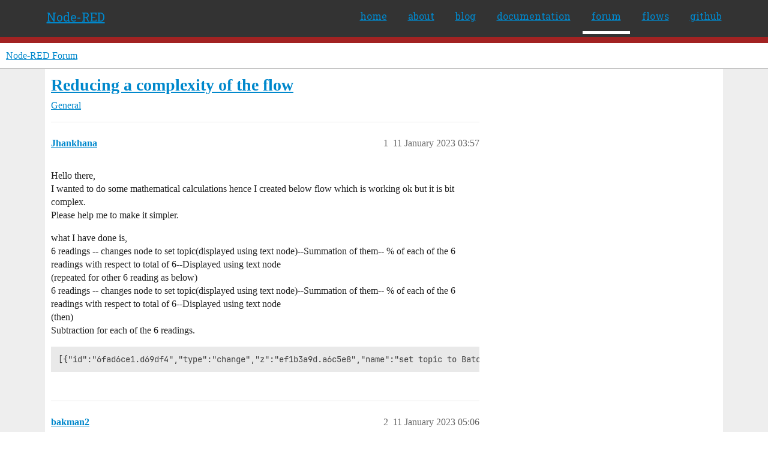

--- FILE ---
content_type: text/html; charset=utf-8
request_url: https://discourse.nodered.org/t/reducing-a-complexity-of-the-flow/73508
body_size: 13080
content:
<!DOCTYPE html>
<html lang="en-GB">
  <head>
    <meta charset="utf-8">
    <title>Reducing a complexity of the flow - General - Node-RED Forum</title>
    <meta name="description" content="Hello there, 
I wanted to do some mathematical calculations hence I created below flow which is working ok but it is bit complex. 
Please help me to make it simpler. 
what I have done is, 
6 readings -- changes node to s&amp;hellip;">
    <meta name="generator" content="Discourse 3.6.0.beta3-latest - https://github.com/discourse/discourse version a8cfcfb7ecb4f821391a16baedcc677f71b4db79">
<link rel="icon" type="image/png" href="https://us1.discourse-cdn.com/flex026/uploads/nodered/optimized/1X/598c4a26af3e3272e341a28c9f4adb5c75c8f5dc_2_32x32.png">
<link rel="apple-touch-icon" type="image/png" href="https://us1.discourse-cdn.com/flex026/uploads/nodered/optimized/1X/d073cd938eafa2e558d7c2cd59003b3ef4963033_2_180x180.png">
<meta name="theme-color" media="all" content="#fff">

<meta name="color-scheme" content="light">

<meta name="viewport" content="width=device-width, initial-scale=1.0, minimum-scale=1.0, viewport-fit=cover">
<link rel="canonical" href="https://discourse.nodered.org/t/reducing-a-complexity-of-the-flow/73508" />

<link rel="search" type="application/opensearchdescription+xml" href="https://discourse.nodered.org/opensearch.xml" title="Node-RED Forum Search">

    
    <link href="https://sea2.discourse-cdn.com/flex026/stylesheets/color_definitions_light-default_-1_2_9f703751c20c7e802a0e2fba3d49cc6eef0d1af8.css?__ws=discourse.nodered.org" media="all" rel="stylesheet" class="light-scheme"/>

<link href="https://sea2.discourse-cdn.com/flex026/stylesheets/common_16f1f80cae12e03990248c2eb4f037e05079d466.css?__ws=discourse.nodered.org" media="all" rel="stylesheet" data-target="common"  />

  <link href="https://sea2.discourse-cdn.com/flex026/stylesheets/mobile_16f1f80cae12e03990248c2eb4f037e05079d466.css?__ws=discourse.nodered.org" media="(max-width: 39.99999rem)" rel="stylesheet" data-target="mobile"  />
  <link href="https://sea2.discourse-cdn.com/flex026/stylesheets/desktop_16f1f80cae12e03990248c2eb4f037e05079d466.css?__ws=discourse.nodered.org" media="(min-width: 40rem)" rel="stylesheet" data-target="desktop"  />



    <link href="https://sea2.discourse-cdn.com/flex026/stylesheets/checklist_16f1f80cae12e03990248c2eb4f037e05079d466.css?__ws=discourse.nodered.org" media="all" rel="stylesheet" data-target="checklist"  />
    <link href="https://sea2.discourse-cdn.com/flex026/stylesheets/discourse-adplugin_16f1f80cae12e03990248c2eb4f037e05079d466.css?__ws=discourse.nodered.org" media="all" rel="stylesheet" data-target="discourse-adplugin"  />
    <link href="https://sea2.discourse-cdn.com/flex026/stylesheets/discourse-ai_16f1f80cae12e03990248c2eb4f037e05079d466.css?__ws=discourse.nodered.org" media="all" rel="stylesheet" data-target="discourse-ai"  />
    <link href="https://sea2.discourse-cdn.com/flex026/stylesheets/discourse-cakeday_16f1f80cae12e03990248c2eb4f037e05079d466.css?__ws=discourse.nodered.org" media="all" rel="stylesheet" data-target="discourse-cakeday"  />
    <link href="https://sea2.discourse-cdn.com/flex026/stylesheets/discourse-details_16f1f80cae12e03990248c2eb4f037e05079d466.css?__ws=discourse.nodered.org" media="all" rel="stylesheet" data-target="discourse-details"  />
    <link href="https://sea2.discourse-cdn.com/flex026/stylesheets/discourse-lazy-videos_16f1f80cae12e03990248c2eb4f037e05079d466.css?__ws=discourse.nodered.org" media="all" rel="stylesheet" data-target="discourse-lazy-videos"  />
    <link href="https://sea2.discourse-cdn.com/flex026/stylesheets/discourse-local-dates_16f1f80cae12e03990248c2eb4f037e05079d466.css?__ws=discourse.nodered.org" media="all" rel="stylesheet" data-target="discourse-local-dates"  />
    <link href="https://sea2.discourse-cdn.com/flex026/stylesheets/discourse-narrative-bot_16f1f80cae12e03990248c2eb4f037e05079d466.css?__ws=discourse.nodered.org" media="all" rel="stylesheet" data-target="discourse-narrative-bot"  />
    <link href="https://sea2.discourse-cdn.com/flex026/stylesheets/discourse-policy_16f1f80cae12e03990248c2eb4f037e05079d466.css?__ws=discourse.nodered.org" media="all" rel="stylesheet" data-target="discourse-policy"  />
    <link href="https://sea2.discourse-cdn.com/flex026/stylesheets/discourse-presence_16f1f80cae12e03990248c2eb4f037e05079d466.css?__ws=discourse.nodered.org" media="all" rel="stylesheet" data-target="discourse-presence"  />
    <link href="https://sea2.discourse-cdn.com/flex026/stylesheets/discourse-solved_16f1f80cae12e03990248c2eb4f037e05079d466.css?__ws=discourse.nodered.org" media="all" rel="stylesheet" data-target="discourse-solved"  />
    <link href="https://sea2.discourse-cdn.com/flex026/stylesheets/discourse-templates_16f1f80cae12e03990248c2eb4f037e05079d466.css?__ws=discourse.nodered.org" media="all" rel="stylesheet" data-target="discourse-templates"  />
    <link href="https://sea2.discourse-cdn.com/flex026/stylesheets/discourse-topic-voting_16f1f80cae12e03990248c2eb4f037e05079d466.css?__ws=discourse.nodered.org" media="all" rel="stylesheet" data-target="discourse-topic-voting"  />
    <link href="https://sea2.discourse-cdn.com/flex026/stylesheets/footnote_16f1f80cae12e03990248c2eb4f037e05079d466.css?__ws=discourse.nodered.org" media="all" rel="stylesheet" data-target="footnote"  />
    <link href="https://sea2.discourse-cdn.com/flex026/stylesheets/hosted-site_16f1f80cae12e03990248c2eb4f037e05079d466.css?__ws=discourse.nodered.org" media="all" rel="stylesheet" data-target="hosted-site"  />
    <link href="https://sea2.discourse-cdn.com/flex026/stylesheets/poll_16f1f80cae12e03990248c2eb4f037e05079d466.css?__ws=discourse.nodered.org" media="all" rel="stylesheet" data-target="poll"  />
    <link href="https://sea2.discourse-cdn.com/flex026/stylesheets/spoiler-alert_16f1f80cae12e03990248c2eb4f037e05079d466.css?__ws=discourse.nodered.org" media="all" rel="stylesheet" data-target="spoiler-alert"  />
    <link href="https://sea2.discourse-cdn.com/flex026/stylesheets/discourse-ai_mobile_16f1f80cae12e03990248c2eb4f037e05079d466.css?__ws=discourse.nodered.org" media="(max-width: 39.99999rem)" rel="stylesheet" data-target="discourse-ai_mobile"  />
    <link href="https://sea2.discourse-cdn.com/flex026/stylesheets/discourse-solved_mobile_16f1f80cae12e03990248c2eb4f037e05079d466.css?__ws=discourse.nodered.org" media="(max-width: 39.99999rem)" rel="stylesheet" data-target="discourse-solved_mobile"  />
    <link href="https://sea2.discourse-cdn.com/flex026/stylesheets/discourse-topic-voting_mobile_16f1f80cae12e03990248c2eb4f037e05079d466.css?__ws=discourse.nodered.org" media="(max-width: 39.99999rem)" rel="stylesheet" data-target="discourse-topic-voting_mobile"  />
    <link href="https://sea2.discourse-cdn.com/flex026/stylesheets/discourse-ai_desktop_16f1f80cae12e03990248c2eb4f037e05079d466.css?__ws=discourse.nodered.org" media="(min-width: 40rem)" rel="stylesheet" data-target="discourse-ai_desktop"  />
    <link href="https://sea2.discourse-cdn.com/flex026/stylesheets/discourse-topic-voting_desktop_16f1f80cae12e03990248c2eb4f037e05079d466.css?__ws=discourse.nodered.org" media="(min-width: 40rem)" rel="stylesheet" data-target="discourse-topic-voting_desktop"  />
    <link href="https://sea2.discourse-cdn.com/flex026/stylesheets/poll_desktop_16f1f80cae12e03990248c2eb4f037e05079d466.css?__ws=discourse.nodered.org" media="(min-width: 40rem)" rel="stylesheet" data-target="poll_desktop"  />

  <link href="https://sea2.discourse-cdn.com/flex026/stylesheets/common_theme_5_f9119c1f7cc0c86a6aa20a09f868e47a286b5692.css?__ws=discourse.nodered.org" media="all" rel="stylesheet" data-target="common_theme" data-theme-id="5" data-theme-name="discourse-category-banners"/>
<link href="https://sea2.discourse-cdn.com/flex026/stylesheets/common_theme_4_e1205b5ebb0e52c001308872198a4020d061a359.css?__ws=discourse.nodered.org" media="all" rel="stylesheet" data-target="common_theme" data-theme-id="4" data-theme-name="unformatted code detector"/>
<link href="https://sea2.discourse-cdn.com/flex026/stylesheets/common_theme_2_6f82bc79e65e27fe3b76f603f7a7193581d75b54.css?__ws=discourse.nodered.org" media="all" rel="stylesheet" data-target="common_theme" data-theme-id="2" data-theme-name="default"/>
    
    

    <link href="https://fonts.googleapis.com/css?family=Roboto+Slab:400,700,300,100" rel="stylesheet" type="text/css">
    
        <link rel="alternate nofollow" type="application/rss+xml" title="RSS feed of &#39;Reducing a complexity of the flow&#39;" href="https://discourse.nodered.org/t/reducing-a-complexity-of-the-flow/73508.rss" />
    <meta property="og:site_name" content="Node-RED Forum" />
<meta property="og:type" content="website" />
<meta name="twitter:card" content="summary" />
<meta name="twitter:image" content="https://us1.discourse-cdn.com/flex026/uploads/nodered/original/1X/778549404735e222c89ce5449482a189ace8cdae.png" />
<meta property="og:image" content="https://us1.discourse-cdn.com/flex026/uploads/nodered/original/2X/4/4e31e726f516faf3d28cb905ee61b6165a0465a3.svg" />
<meta property="og:url" content="https://discourse.nodered.org/t/reducing-a-complexity-of-the-flow/73508" />
<meta name="twitter:url" content="https://discourse.nodered.org/t/reducing-a-complexity-of-the-flow/73508" />
<meta property="og:title" content="Reducing a complexity of the flow" />
<meta name="twitter:title" content="Reducing a complexity of the flow" />
<meta property="og:description" content="Hello there,  I wanted to do some mathematical calculations hence I created below flow which is working ok but it is bit complex.  Please help me to make it simpler.  what I have done is,  6 readings -- changes node to set topic(displayed using text node)--Summation of them-- % of each of the 6 readings with respect to total of 6--Displayed using text node  (repeated for other 6 reading as below)  6 readings -- changes node to set topic(displayed using text node)--Summation of them-- % of each o..." />
<meta name="twitter:description" content="Hello there,  I wanted to do some mathematical calculations hence I created below flow which is working ok but it is bit complex.  Please help me to make it simpler.  what I have done is,  6 readings -- changes node to set topic(displayed using text node)--Summation of them-- % of each of the 6 readings with respect to total of 6--Displayed using text node  (repeated for other 6 reading as below)  6 readings -- changes node to set topic(displayed using text node)--Summation of them-- % of each o..." />
<meta property="og:article:section" content="General" />
<meta property="og:article:section:color" content="BF1E2E" />
<meta name="twitter:label1" value="Reading time" />
<meta name="twitter:data1" value="11 mins 🕑" />
<meta name="twitter:label2" value="Likes" />
<meta name="twitter:data2" value="2 ❤" />
<meta property="article:published_time" content="2023-01-11T03:57:09+00:00" />
<meta property="og:ignore_canonical" content="true" />

        <link rel="next" href="/t/reducing-a-complexity-of-the-flow/73508?page=2">

    <script type="application/ld+json">{"@context":"http://schema.org","@type":"QAPage","name":"Reducing a complexity of the flow","mainEntity":{"@type":"Question","name":"Reducing a complexity of the flow","text":"Hello there,\n\nI wanted to do some mathematical calculations hence I created below flow which is working ok but it is bit complex.\n\nPlease help me to make it simpler.\n\nwhat I have done is,\n\n6 readings -- changes node to set topic(displayed using text node)--Summation of them-- % of each of the 6 read&hellip;","upvoteCount":0,"answerCount":0,"datePublished":"2023-01-11T03:57:09.627Z","author":{"@type":"Person","name":"Jhankhana","url":"https://discourse.nodered.org/u/Jhankhana"}}}</script>
  </head>
  <body class="crawler ">
    <div class="nr-header">
    <div class="nr-header-content">
        <div class="brand"><a href="/">Node-RED</a></div>
        <ul class="navigation">
            <li><a href="https://nodered.org">home</a></li>
            <li><a href="https://nodered.org/about/">about</a></li>
            <li><a href="https://nodered.org/blog/">blog</a></li>
            <li><a href="https://nodered.org/docs/">documentation</a></li>
            <li class="current"><a href="https://discourse.nodered.org">forum</a></li>
            <li><a href="https://flows.nodered.org/">flows</a></li>
            <li><a href="https://github.com/node-red">github</a></li>
        </ul>
        <a href="#" class="nr-menu"><i class="fa fa-reorder fa-2x"></i></a>
    </div>
</div>
<script defer="" src="https://sea2.discourse-cdn.com/flex026/theme-javascripts/4b15888890a914e9de3718ba018219cb96ad2cf0.js?__ws=discourse.nodered.org" data-theme-id="2" nonce="n2ZvVD5FRXvv18v9IVoT7jdzi"></script>
    <header>
  <a href="/">Node-RED Forum</a>
</header>

    <div id="main-outlet" class="wrap" role="main">
        <div id="topic-title">
    <h1>
      <a href="/t/reducing-a-complexity-of-the-flow/73508">Reducing a complexity of the flow</a>
    </h1>

      <div class="topic-category" itemscope itemtype="http://schema.org/BreadcrumbList">
          <span itemprop="itemListElement" itemscope itemtype="http://schema.org/ListItem">
            <a href="/c/general/7" class="badge-wrapper bullet" itemprop="item">
              <span class='badge-category-bg' style='background-color: #BF1E2E'></span>
              <span class='badge-category clear-badge'>
                <span class='category-name' itemprop='name'>General</span>
              </span>
            </a>
            <meta itemprop="position" content="1" />
          </span>
      </div>

  </div>

  

    <div itemscope itemtype='http://schema.org/DiscussionForumPosting'>
      <meta itemprop='headline' content='Reducing a complexity of the flow'>
      <link itemprop='url' href='https://discourse.nodered.org/t/reducing-a-complexity-of-the-flow/73508'>
      <meta itemprop='datePublished' content='2023-01-11T03:57:09Z'>
        <meta itemprop='articleSection' content='General'>
      <meta itemprop='keywords' content=''>
      <div itemprop='publisher' itemscope itemtype="http://schema.org/Organization">
        <meta itemprop='name' content='Node-RED Forum'>
          <div itemprop='logo' itemscope itemtype="http://schema.org/ImageObject">
            <meta itemprop='url' content='https://us1.discourse-cdn.com/flex026/uploads/nodered/original/1X/778549404735e222c89ce5449482a189ace8cdae.png'>
          </div>
      </div>


          <div id='post_1'  class='topic-body crawler-post'>
            <div class='crawler-post-meta'>
              <span class="creator" itemprop="author" itemscope itemtype="http://schema.org/Person">
                <a itemprop="url" rel='nofollow' href='https://discourse.nodered.org/u/Jhankhana'><span itemprop='name'>Jhankhana</span></a>
                
              </span>

                <link itemprop="mainEntityOfPage" href="https://discourse.nodered.org/t/reducing-a-complexity-of-the-flow/73508">


              <span class="crawler-post-infos">
                  <time  datetime='2023-01-11T03:57:09Z' class='post-time'>
                    11 January 2023 03:57
                  </time>
                  <meta itemprop='dateModified' content='2023-01-11T03:57:09Z'>
              <span itemprop='position'>1</span>
              </span>
            </div>
            <div class='post' itemprop='text'>
              <p>Hello there,<br>
I wanted to do some mathematical calculations hence I created below flow which is working ok but it is bit complex.<br>
Please help me to make it simpler.</p>
<p>what I have done is,<br>
6 readings -- changes node to set topic(displayed using text node)--Summation of them-- % of each of the 6 readings with respect to total of 6--Displayed using text node<br>
(repeated for other 6 reading as below)<br>
6 readings -- changes node to set topic(displayed using text node)--Summation of them-- % of each of the 6 readings with respect to total of 6--Displayed using text node<br>
(then)<br>
Subtraction for each of the 6 readings.</p>
<pre><code class="lang-auto">[{"id":"6fad6ce1.d69df4","type":"change","z":"ef1b3a9d.a6c5e8","name":"set topic to Batch_Set_Point","rules":[{"t":"set","p":"topic","pt":"msg","to":"Batch_Set_Point","tot":"str"},{"t":"set","p":"payload","pt":"msg","to":"payload[0]","tot":"msg"}],"action":"","property":"","from":"","to":"","reg":false,"x":760,"y":140,"wires":[["da0e6d3d.fafd6","bc80eeb8.0bfad","72df64c7.48ce8c","d22756ef.71a0e8","b8b40129.9847e","11a66271.8104ee"]]},{"id":"46e2218d.618d4","type":"change","z":"ef1b3a9d.a6c5e8","name":"set topic to Agg1_Curr","rules":[{"t":"set","p":"topic","pt":"msg","to":"Agg1_Curr","tot":"str"},{"t":"set","p":"payload","pt":"msg","to":"payload[0]","tot":"msg"}],"action":"","property":"","from":"","to":"","reg":false,"x":780,"y":220,"wires":[["6d00d662.6cfcb8","29e41cc9.ebb4f4","efb9218c.d4fd5","206e208c.aa83e"]]},{"id":"cbc1afa9.719b7","type":"change","z":"ef1b3a9d.a6c5e8","name":"set topic to Agg3_Set","rules":[{"t":"set","p":"topic","pt":"msg","to":"Agg3_Set","tot":"str"},{"t":"set","p":"payload","pt":"msg","to":"payload[0]","tot":"msg"}],"action":"","property":"","from":"","to":"","reg":false,"x":780,"y":520,"wires":[["5a29c9c5.3e4a18","72df64c7.48ce8c"]]},{"id":"ef831f1.3c948e","type":"change","z":"ef1b3a9d.a6c5e8","name":"set topic to Agg3_Curr","rules":[{"t":"set","p":"topic","pt":"msg","to":"Agg3_Curr","tot":"str"},{"t":"set","p":"payload","pt":"msg","to":"payload[0]","tot":"msg"}],"action":"","property":"","from":"","to":"","reg":false,"x":780,"y":480,"wires":[["6d00d662.6cfcb8","12a7b650.21332a","206e208c.aa83e","d8b1bd5a.2c2b6"]]},{"id":"7dee386.c65f9c8","type":"change","z":"ef1b3a9d.a6c5e8","name":"set topic to Agg2_Set","rules":[{"t":"set","p":"topic","pt":"msg","to":"Agg2_Set","tot":"str"},{"t":"set","p":"payload","pt":"msg","to":"payload[0]","tot":"msg"}],"action":"","property":"","from":"","to":"","reg":false,"x":780,"y":380,"wires":[["5a29c9c5.3e4a18","bc80eeb8.0bfad"]]},{"id":"330c6a75.226cb6","type":"change","z":"ef1b3a9d.a6c5e8","name":"set topic to Agg2_Curr","rules":[{"t":"set","p":"topic","pt":"msg","to":"Agg2_Curr","tot":"str"},{"t":"set","p":"payload","pt":"msg","to":"payload[0]","tot":"msg"}],"action":"","property":"","from":"","to":"","reg":false,"x":780,"y":340,"wires":[["6d00d662.6cfcb8","da87601b.73243","206e208c.aa83e","bd4d690a.61ae48"]]},{"id":"33f7980f.161f98","type":"change","z":"ef1b3a9d.a6c5e8","name":"set topic to Agg1_Set","rules":[{"t":"set","p":"topic","pt":"msg","to":"Agg1_Set","tot":"str"},{"t":"set","p":"payload","pt":"msg","to":"payload[0]","tot":"msg"}],"action":"","property":"","from":"","to":"","reg":false,"x":780,"y":260,"wires":[["5a29c9c5.3e4a18","da0e6d3d.fafd6"]]},{"id":"6268f4c5.c3a49c","type":"change","z":"ef1b3a9d.a6c5e8","name":"Total_Curr_Weight","rules":[{"t":"set","p":"payload","pt":"msg","to":"$number(payload.Agg1_Curr) + $number(payload.Agg2_Curr)+ $number(payload.Agg3_Curr)+ $number(payload.Agg4_Curr)+ $number(payload.Bitumen_Curr)+ $number(payload.Filler_Curr)\t","tot":"jsonata"},{"t":"set","p":"topic","pt":"msg","to":"Total_Curr_Weight","tot":"str"}],"action":"","property":"","from":"","to":"","reg":false,"x":1230,"y":100,"wires":[["bd4d690a.61ae48","d8b1bd5a.2c2b6","c72b15ae.ebee98","b8b35dfc.bd8b8","d06761b3.a7d19","f7b2e764.7a3648","29e41cc9.ebb4f4"]]},{"id":"335110c6.6958a","type":"change","z":"ef1b3a9d.a6c5e8","name":"Agg1_Set%","rules":[{"t":"set","p":"payload","pt":"msg","to":"(100*$number(payload.Agg1_Set))/ $number(payload.Batch_Set_Point)\t","tot":"jsonata"},{"t":"set","p":"topic","pt":"msg","to":"Agg1_Set_Weight_Per","tot":"str"}],"action":"","property":"","from":"","to":"","reg":false,"x":1230,"y":260,"wires":[["626bc123.a1266","8f2d1a91.18f8d8"]]},{"id":"fcbd8be.d45c778","type":"change","z":"ef1b3a9d.a6c5e8","name":"Agg1_Curr%","rules":[{"t":"set","p":"payload","pt":"msg","to":"(100*$number(payload.Agg1_Curr))/ $number(payload.Total_Curr_Weight)\t ","tot":"jsonata"},{"t":"set","p":"topic","pt":"msg","to":"Agg1_Curr_Weight_Per","tot":"str"}],"action":"","property":"","from":"","to":"","reg":false,"x":1230,"y":220,"wires":[["626bc123.a1266","30cb8cbe.814fc4"]]},{"id":"a4ba06e.98a10f8","type":"change","z":"ef1b3a9d.a6c5e8","name":"set topic to Filler_Curr","rules":[{"t":"set","p":"topic","pt":"msg","to":"Filler_Curr","tot":"str"},{"t":"set","p":"payload","pt":"msg","to":"payload[0]","tot":"msg"}],"action":"","property":"","from":"","to":"","reg":false,"x":780,"y":840,"wires":[["6d00d662.6cfcb8","e526ce94.718df","206e208c.aa83e","d06761b3.a7d19"]]},{"id":"6c1de8d3.cf0798","type":"change","z":"ef1b3a9d.a6c5e8","name":"set topic to Bitumen_Set","rules":[{"t":"set","p":"topic","pt":"msg","to":"Bitumen_Set","tot":"str"},{"t":"set","p":"payload","pt":"msg","to":"payload[0]","tot":"msg"}],"action":"","property":"","from":"","to":"","reg":false,"x":790,"y":760,"wires":[["5a29c9c5.3e4a18","b8b40129.9847e"]]},{"id":"b51201a6.d3e25","type":"change","z":"ef1b3a9d.a6c5e8","name":"set topic to Bitumen_Curr","rules":[{"t":"set","p":"topic","pt":"msg","to":"Bitumen_Curr","tot":"str"},{"t":"set","p":"payload","pt":"msg","to":"payload[0]","tot":"msg"}],"action":"","property":"","from":"","to":"","reg":false,"x":790,"y":720,"wires":[["6d00d662.6cfcb8","6ee32f7b.e5563","206e208c.aa83e","b8b35dfc.bd8b8"]]},{"id":"beb6dacf.b40748","type":"change","z":"ef1b3a9d.a6c5e8","name":"set topic to Agg4_Set","rules":[{"t":"set","p":"topic","pt":"msg","to":"Agg4_Set","tot":"str"},{"t":"set","p":"payload","pt":"msg","to":"payload[0]","tot":"msg"}],"action":"","property":"","from":"","to":"","reg":false,"x":780,"y":640,"wires":[["5a29c9c5.3e4a18","d22756ef.71a0e8"]]},{"id":"f66f05fb.a147c8","type":"change","z":"ef1b3a9d.a6c5e8","name":"set topic to Agg4_Curr","rules":[{"t":"set","p":"topic","pt":"msg","to":"Agg4_Curr","tot":"str"},{"t":"set","p":"payload","pt":"msg","to":"payload[0]","tot":"msg"}],"action":"","property":"","from":"","to":"","reg":false,"x":780,"y":600,"wires":[["6d00d662.6cfcb8","c1eeec13.dacdb","206e208c.aa83e","c72b15ae.ebee98"]]},{"id":"2a3a46c6.9d40fa","type":"change","z":"ef1b3a9d.a6c5e8","name":"Agg1_Error","rules":[{"t":"set","p":"payload","pt":"msg","to":"$number(payload.Agg1_Set_Weight_Per)- $number(payload.Agg1_Curr_Weight_Per)\t","tot":"jsonata"},{"t":"set","p":"topic","pt":"msg","to":"Agg1_Curr_Weight_Per","tot":"str"}],"action":"","property":"","from":"","to":"","reg":false,"x":1590,"y":240,"wires":[["1c7b5af8.82a7b5"]]},{"id":"91c2c49b.9e1038","type":"change","z":"ef1b3a9d.a6c5e8","name":"set topic to Filler_Set","rules":[{"t":"set","p":"topic","pt":"msg","to":"Filler_Set","tot":"str"},{"t":"set","p":"payload","pt":"msg","to":"payload[0]","tot":"msg"}],"action":"","property":"","from":"","to":"","reg":false,"x":780,"y":880,"wires":[["5a29c9c5.3e4a18","11a66271.8104ee"]]},{"id":"fd5b328d.4a7ee","type":"change","z":"ef1b3a9d.a6c5e8","name":"Total_Set_Weight","rules":[{"t":"set","p":"payload","pt":"msg","to":"$number(payload.Agg1_Set) + $number(payload.Agg2_Set)+ $number(payload.Agg3_Set)+ $number(payload.Agg4_Set)+ $number(payload.Bitumen_Set)+ $number(payload.Filler_Set)\t","tot":"jsonata"},{"t":"set","p":"topic","pt":"msg","to":"Total_Set_Weight","tot":"str"}],"action":"","property":"","from":"","to":"","reg":false,"x":1190,"y":960,"wires":[[]]},{"id":"8a17bbcd.92df98","type":"change","z":"ef1b3a9d.a6c5e8","name":"Agg2_Set%","rules":[{"t":"set","p":"payload","pt":"msg","to":"(100*$number(payload.Agg2_Set))/ $number(payload.Batch_Set_Point)\t","tot":"jsonata"},{"t":"set","p":"topic","pt":"msg","to":"Agg2_Set_Weight_Per","tot":"str"}],"action":"","property":"","from":"","to":"","reg":false,"x":1230,"y":380,"wires":[["c9330792.33ceb8","8c12fbf0.189968"]]},{"id":"6893a240.558e4c","type":"change","z":"ef1b3a9d.a6c5e8","name":"Agg2_Curr%","rules":[{"t":"set","p":"payload","pt":"msg","to":"(100*$number(payload.Agg2_Curr))/ $number(payload.Total_Curr_Weight)\t","tot":"jsonata"},{"t":"set","p":"topic","pt":"msg","to":"Agg2_Curr_Weight_Per","tot":"str"}],"action":"","property":"","from":"","to":"","reg":false,"x":1230,"y":340,"wires":[["c9330792.33ceb8","f4ed8a96.219948"]]},{"id":"6b961d12.b95554","type":"change","z":"ef1b3a9d.a6c5e8","name":"Agg2_Error","rules":[{"t":"set","p":"payload","pt":"msg","to":"$number(payload.Agg2_Set_Weight_Per)- $number(payload.Agg2_Curr_Weight_Per)\t","tot":"jsonata"},{"t":"set","p":"topic","pt":"msg","to":"Agg2_Error","tot":"str"}],"action":"","property":"","from":"","to":"","reg":false,"x":1590,"y":360,"wires":[["fbe4eeca.1fb5c"]]},{"id":"9d22b53c.b0f458","type":"change","z":"ef1b3a9d.a6c5e8","name":"Agg3_Set%","rules":[{"t":"set","p":"payload","pt":"msg","to":"(100*$number(payload.Agg3_Set))/ $number(payload.Batch_Set_Point)\t","tot":"jsonata"},{"t":"set","p":"topic","pt":"msg","to":"Agg3_Set_Weight_Per","tot":"str"}],"action":"","property":"","from":"","to":"","reg":false,"x":1230,"y":520,"wires":[["62adf592.24444c","1025bb8b.912354"]]},{"id":"7d16af17.c7e1d","type":"change","z":"ef1b3a9d.a6c5e8","name":"Agg3_Curr%","rules":[{"t":"set","p":"payload","pt":"msg","to":"(100*$number(payload.Agg3_Curr))/ $number(payload.Total_Curr_Weight)\t","tot":"jsonata"},{"t":"set","p":"topic","pt":"msg","to":"Agg3_Curr_Weight_Per","tot":"str"}],"action":"","property":"","from":"","to":"","reg":false,"x":1230,"y":480,"wires":[["62adf592.24444c","59678e43.d81f3"]]},{"id":"2fc7c3a0.b78b9c","type":"change","z":"ef1b3a9d.a6c5e8","name":"Agg3_Error","rules":[{"t":"set","p":"payload","pt":"msg","to":"$number(payload.Agg3_Set_Weight_Per)- $number(payload.Agg3_Curr_Weight_Per)\t","tot":"jsonata"},{"t":"set","p":"topic","pt":"msg","to":"Agg3_Error","tot":"str"}],"action":"","property":"","from":"","to":"","reg":false,"x":1590,"y":500,"wires":[["153c75e6.3227da"]]},{"id":"1a0b9292.9ba35d","type":"change","z":"ef1b3a9d.a6c5e8","name":"Agg4_Set%","rules":[{"t":"set","p":"payload","pt":"msg","to":"(100*$number(payload.Agg4_Set))/ $number(payload.Batch_Set_Point)\t","tot":"jsonata"},{"t":"set","p":"topic","pt":"msg","to":"Agg4_Set_Weight_Per","tot":"str"}],"action":"","property":"","from":"","to":"","reg":false,"x":1230,"y":640,"wires":[["94af3703.b24ea8","ddd509dc.488dc8"]]},{"id":"50fc3ccb.0ff204","type":"change","z":"ef1b3a9d.a6c5e8","name":"Agg4_Curr%","rules":[{"t":"set","p":"payload","pt":"msg","to":"(100*$number(payload.Agg4_Curr))/ $number(payload.Total_Curr_Weight)\t","tot":"jsonata"},{"t":"set","p":"topic","pt":"msg","to":"Agg4_Curr_Weight_Per","tot":"str"}],"action":"","property":"","from":"","to":"","reg":false,"x":1230,"y":600,"wires":[["94af3703.b24ea8","23e39ad6.1f33d6"]]},{"id":"b6d4e1f8.9000b","type":"change","z":"ef1b3a9d.a6c5e8","name":"Agg4_Error","rules":[{"t":"set","p":"payload","pt":"msg","to":"$number(payload.Agg4_Set_Weight_Per)- $number(payload.Agg4_Curr_Weight_Per)\t","tot":"jsonata"},{"t":"set","p":"topic","pt":"msg","to":"Agg4_Error","tot":"str"}],"action":"","property":"","from":"","to":"","reg":false,"x":1590,"y":620,"wires":[["e5b88c16.db081"]]},{"id":"70b02d2d.c05614","type":"change","z":"ef1b3a9d.a6c5e8","name":"Bitumen_Set%","rules":[{"t":"set","p":"payload","pt":"msg","to":"(100*$number(payload.Bitumen_Set))/ $number(payload.Batch_Set_Point)\t","tot":"jsonata"},{"t":"set","p":"topic","pt":"msg","to":"Bitumen_Set_Weight_Per","tot":"str"}],"action":"","property":"","from":"","to":"","reg":false,"x":1240,"y":760,"wires":[["39f20074.b0c71","fc012329.60bf1"]]},{"id":"7dfb3d77.c129d4","type":"change","z":"ef1b3a9d.a6c5e8","name":"Bitumen_Curr%","rules":[{"t":"set","p":"payload","pt":"msg","to":"(100*$number(payload.Bitumen_Curr))/ $number(payload.Total_Curr_Weight)\t","tot":"jsonata"},{"t":"set","p":"topic","pt":"msg","to":"Bitumen_Curr_Weight_Per","tot":"str"}],"action":"","property":"","from":"","to":"","reg":false,"x":1240,"y":720,"wires":[["39f20074.b0c71","b57a7e96.e3aae"]]},{"id":"605598da.dcc6d8","type":"change","z":"ef1b3a9d.a6c5e8","name":"Bitumen_Error","rules":[{"t":"set","p":"payload","pt":"msg","to":"$number(payload.Bitumen_Set_Weight_Per)- $number(payload.Bitumen_Curr_Weight_Per)\t","tot":"jsonata"},{"t":"set","p":"topic","pt":"msg","to":"Agg1_Error","tot":"str"}],"action":"","property":"","from":"","to":"","reg":false,"x":1600,"y":740,"wires":[["dc2a6059.81994"]]},{"id":"320b1c60.196354","type":"change","z":"ef1b3a9d.a6c5e8","name":"Filler_Set%","rules":[{"t":"set","p":"payload","pt":"msg","to":"(100*$number(payload.Filler_Set))/ $number(payload.Batch_Set_Point)\t","tot":"jsonata"},{"t":"set","p":"topic","pt":"msg","to":"Filler_Set_Weight_Per","tot":"str"}],"action":"","property":"","from":"","to":"","reg":false,"x":1230,"y":880,"wires":[["78c82f72.99d07","2ea8ff9c.29723"]]},{"id":"13505e83.0a95e1","type":"change","z":"ef1b3a9d.a6c5e8","name":"Filler_Curr%","rules":[{"t":"set","p":"payload","pt":"msg","to":"(100*$number(payload.Filler_Curr))/ $number(payload.Total_Curr_Weight)\t","tot":"jsonata"},{"t":"set","p":"topic","pt":"msg","to":"Filler_Curr_Weight_Per","tot":"str"}],"action":"","property":"","from":"","to":"","reg":false,"x":1230,"y":840,"wires":[["78c82f72.99d07","1f05a0ad.dead7f"]]},{"id":"7ac0c0b7.bc64c","type":"change","z":"ef1b3a9d.a6c5e8","name":"Filler_Error","rules":[{"t":"set","p":"payload","pt":"msg","to":"$number(payload.Filler_Set_Weight_Per)- $number(payload.Filler_Curr_Weight_Per)\t","tot":"jsonata"},{"t":"set","p":"topic","pt":"msg","to":"Filler_Error","tot":"str"}],"action":"","property":"","from":"","to":"","reg":false,"x":1590,"y":860,"wires":[["99a05140.cba39"]]},{"id":"7d8226df.c8d0c8","type":"function","z":"ef1b3a9d.a6c5e8","name":"","func":"msg = {\n    \"payload\":[\n        {\n            \"labels\":[\"Agg1\",\"Agg2\",\"Agg3\",\"Agg4\",\"Bitumen\",\"Filler\"],\n            \"data\":[[msg.payload.Agg1_Curr,msg.payload.Agg2_Curr,msg.payload.Agg3_Curr,msg.payload.Agg4_Curr,msg.payload.Bitumen_Curr,msg.payload.Filler_Curr]],\n            \"series\":[\"Current Weight\"]}]\n}\nreturn msg;","outputs":1,"language":"javascript","noerr":0,"x":1160,"y":60,"wires":[["3898fff5.97a31"]]},{"id":"206e208c.aa83e","type":"join","z":"ef1b3a9d.a6c5e8","name":"","mode":"custom","build":"object","property":"payload","propertyType":"msg","key":"topic","joiner":"\\n","joinerType":"str","accumulate":true,"timeout":"","count":"6","x":1010,"y":60,"wires":[["7d8226df.c8d0c8"]]},{"id":"6d00d662.6cfcb8","type":"join","z":"ef1b3a9d.a6c5e8","name":"","mode":"custom","build":"object","property":"payload","propertyType":"msg","key":"topic","joiner":"\\n","joinerType":"str","accumulate":false,"timeout":"","count":"6","x":1050,"y":100,"wires":[["6268f4c5.c3a49c"]]},{"id":"29e41cc9.ebb4f4","type":"join","z":"ef1b3a9d.a6c5e8","name":"","mode":"custom","build":"object","property":"payload","propertyType":"msg","key":"topic","joiner":"\\n","joinerType":"str","accumulate":false,"timeout":"","count":"2","x":1070,"y":220,"wires":[["fcbd8be.d45c778"]]},{"id":"da0e6d3d.fafd6","type":"join","z":"ef1b3a9d.a6c5e8","name":"","mode":"custom","build":"object","property":"payload","propertyType":"msg","key":"topic","joiner":"\\n","joinerType":"str","accumulate":false,"timeout":"","count":"2","x":1150,"y":300,"wires":[["335110c6.6958a"]]},{"id":"626bc123.a1266","type":"join","z":"ef1b3a9d.a6c5e8","name":"","mode":"custom","build":"object","property":"payload","propertyType":"msg","key":"topic","joiner":"\\n","joinerType":"str","accumulate":false,"timeout":"","count":"2","x":1410,"y":240,"wires":[["2a3a46c6.9d40fa"]]},{"id":"5a29c9c5.3e4a18","type":"join","z":"ef1b3a9d.a6c5e8","name":"","mode":"custom","build":"object","property":"payload","propertyType":"msg","key":"topic","joiner":"\\n","joinerType":"str","accumulate":false,"timeout":"","count":"6","x":1010,"y":960,"wires":[["fd5b328d.4a7ee"]]},{"id":"bd4d690a.61ae48","type":"join","z":"ef1b3a9d.a6c5e8","name":"","mode":"custom","build":"object","property":"payload","propertyType":"msg","key":"topic","joiner":"\\n","joinerType":"str","accumulate":false,"timeout":"","count":"2","x":1050,"y":340,"wires":[["6893a240.558e4c"]]},{"id":"bc80eeb8.0bfad","type":"join","z":"ef1b3a9d.a6c5e8","name":"","mode":"custom","build":"object","property":"payload","propertyType":"msg","key":"topic","joiner":"\\n","joinerType":"str","accumulate":false,"timeout":"","count":"2","x":1050,"y":380,"wires":[["8a17bbcd.92df98"]]},{"id":"c9330792.33ceb8","type":"join","z":"ef1b3a9d.a6c5e8","name":"","mode":"custom","build":"object","property":"payload","propertyType":"msg","key":"topic","joiner":"\\n","joinerType":"str","accumulate":false,"timeout":"","count":"2","x":1410,"y":360,"wires":[["6b961d12.b95554"]]},{"id":"d8b1bd5a.2c2b6","type":"join","z":"ef1b3a9d.a6c5e8","name":"","mode":"custom","build":"object","property":"payload","propertyType":"msg","key":"topic","joiner":"\\n","joinerType":"str","accumulate":false,"timeout":"","count":"2","x":1050,"y":480,"wires":[["7d16af17.c7e1d"]]},{"id":"72df64c7.48ce8c","type":"join","z":"ef1b3a9d.a6c5e8","name":"","mode":"custom","build":"object","property":"payload","propertyType":"msg","key":"topic","joiner":"\\n","joinerType":"str","accumulate":false,"timeout":"","count":"2","x":1050,"y":520,"wires":[["9d22b53c.b0f458"]]},{"id":"62adf592.24444c","type":"join","z":"ef1b3a9d.a6c5e8","name":"","mode":"custom","build":"object","property":"payload","propertyType":"msg","key":"topic","joiner":"\\n","joinerType":"str","accumulate":false,"timeout":"","count":"2","x":1410,"y":500,"wires":[["2fc7c3a0.b78b9c"]]},{"id":"c72b15ae.ebee98","type":"join","z":"ef1b3a9d.a6c5e8","name":"","mode":"custom","build":"object","property":"payload","propertyType":"msg","key":"topic","joiner":"\\n","joinerType":"str","accumulate":false,"timeout":"","count":"2","x":1050,"y":600,"wires":[["50fc3ccb.0ff204"]]},{"id":"d22756ef.71a0e8","type":"join","z":"ef1b3a9d.a6c5e8","name":"","mode":"custom","build":"object","property":"payload","propertyType":"msg","key":"topic","joiner":"\\n","joinerType":"str","accumulate":false,"timeout":"","count":"2","x":1050,"y":640,"wires":[["1a0b9292.9ba35d"]]},{"id":"94af3703.b24ea8","type":"join","z":"ef1b3a9d.a6c5e8","name":"","mode":"custom","build":"object","property":"payload","propertyType":"msg","key":"topic","joiner":"\\n","joinerType":"str","accumulate":false,"timeout":"","count":"2","x":1410,"y":620,"wires":[["b6d4e1f8.9000b"]]},{"id":"b8b35dfc.bd8b8","type":"join","z":"ef1b3a9d.a6c5e8","name":"","mode":"custom","build":"object","property":"payload","propertyType":"msg","key":"topic","joiner":"\\n","joinerType":"str","accumulate":false,"timeout":"","count":"2","x":1050,"y":720,"wires":[["7dfb3d77.c129d4"]]},{"id":"b8b40129.9847e","type":"join","z":"ef1b3a9d.a6c5e8","name":"","mode":"custom","build":"object","property":"payload","propertyType":"msg","key":"topic","joiner":"\\n","joinerType":"str","accumulate":false,"timeout":"","count":"2","x":1050,"y":760,"wires":[["70b02d2d.c05614"]]},{"id":"39f20074.b0c71","type":"join","z":"ef1b3a9d.a6c5e8","name":"","mode":"custom","build":"object","property":"payload","propertyType":"msg","key":"topic","joiner":"\\n","joinerType":"str","accumulate":false,"timeout":"","count":"2","x":1410,"y":740,"wires":[["605598da.dcc6d8"]]},{"id":"d06761b3.a7d19","type":"join","z":"ef1b3a9d.a6c5e8","name":"","mode":"custom","build":"object","property":"payload","propertyType":"msg","key":"topic","joiner":"\\n","joinerType":"str","accumulate":false,"timeout":"","count":"2","x":1050,"y":840,"wires":[["13505e83.0a95e1"]]},{"id":"11a66271.8104ee","type":"join","z":"ef1b3a9d.a6c5e8","name":"","mode":"custom","build":"object","property":"payload","propertyType":"msg","key":"topic","joiner":"\\n","joinerType":"str","accumulate":false,"timeout":"","count":"2","x":1050,"y":880,"wires":[["320b1c60.196354"]]},{"id":"78c82f72.99d07","type":"join","z":"ef1b3a9d.a6c5e8","name":"","mode":"custom","build":"object","property":"payload","propertyType":"msg","key":"topic","joiner":"\\n","joinerType":"str","accumulate":false,"timeout":"","count":"2","x":1410,"y":860,"wires":[["7ac0c0b7.bc64c"]]},{"id":"3898fff5.97a31","type":"ui_chart","z":"ef1b3a9d.a6c5e8","name":"","group":"92fddf4a.6ed3a","order":0,"width":"6","singleBrowser":false,"height":"6","label":"Weight  (kg)","chartType":"pie","legend":"true","xformat":"HH:mm:ss","interpolate":"linear","nodata":"","dot":false,"ymin":"","ymax":"","removeOlder":1,"removeOlderPoints":"","removeOlderUnit":"3600","cutout":0,"useOneColor":false,"colors":["#1f77b4","#ff8800","#fbf304","#2ca02c","#9e04f1","#d62728","#ff9896","#9467bd","#c5b0d5"],"useOldStyle":false,"x":1330,"y":60,"wires":[[]]},{"id":"efb9218c.d4fd5","type":"ui_text","z":"ef1b3a9d.a6c5e8","group":"92fddf4a.6ed3a","order":0,"width":"6","singleBrowser":false,"height":"1","name":"","label":"Agg1","format":"{{msg.payload}}","layout":"row-left","x":830,"y":180,"wires":[]},{"id":"da87601b.73243","type":"ui_text","z":"ef1b3a9d.a6c5e8","group":"92fddf4a.6ed3a","order":0,"width":"6","singleBrowser":false,"height":"1","name":"","label":"Agg2","format":"{{msg.payload | number: 2}}","layout":"row-left","x":830,"y":300,"wires":[]},{"id":"12a7b650.21332a","type":"ui_text","z":"ef1b3a9d.a6c5e8","group":"92fddf4a.6ed3a","order":0,"width":"6","singleBrowser":false,"height":"1","name":"","label":"Agg3","format":"{{msg.payload | number: 2}}","layout":"row-left","x":830,"y":440,"wires":[]},{"id":"c1eeec13.dacdb","type":"ui_text","z":"ef1b3a9d.a6c5e8","group":"92fddf4a.6ed3a","order":0,"width":"6","singleBrowser":false,"height":"1","name":"","label":"Agg4","format":"{{msg.payload | number: 2}}","layout":"row-left","x":830,"y":560,"wires":[]},{"id":"6ee32f7b.e5563","type":"ui_text","z":"ef1b3a9d.a6c5e8","group":"92fddf4a.6ed3a","order":0,"width":"6","singleBrowser":false,"height":"1","name":"","label":"Bitumen","format":"{{msg.payload | number: 2}}","layout":"row-left","x":840,"y":680,"wires":[]},{"id":"e526ce94.718df","type":"ui_text","z":"ef1b3a9d.a6c5e8","group":"92fddf4a.6ed3a","order":0,"width":"6","singleBrowser":false,"height":"1","name":"","label":"Filler","format":"{{msg.payload | number: 2}}","layout":"row-left","x":830,"y":800,"wires":[]},{"id":"1c7b5af8.82a7b5","type":"ui_text","z":"ef1b3a9d.a6c5e8","group":"8e2e3f91.f98e3","order":0,"width":"6","singleBrowser":false,"height":"1","name":"","label":"Agg1","format":"{{msg.payload | number: 2}}","layout":"row-spread","x":1750,"y":240,"wires":[]},{"id":"fbe4eeca.1fb5c","type":"ui_text","z":"ef1b3a9d.a6c5e8","group":"8e2e3f91.f98e3","order":0,"width":"6","singleBrowser":false,"height":"1","name":"","label":"Agg2","format":"{{msg.payload | number: 2}}","layout":"row-spread","x":1770,"y":360,"wires":[]},{"id":"153c75e6.3227da","type":"ui_text","z":"ef1b3a9d.a6c5e8","group":"8e2e3f91.f98e3","order":0,"width":"6","singleBrowser":false,"height":"1","name":"","label":"Agg3","format":"{{msg.payload | number: 2}}","layout":"row-spread","x":1770,"y":500,"wires":[]},{"id":"e5b88c16.db081","type":"ui_text","z":"ef1b3a9d.a6c5e8","group":"8e2e3f91.f98e3","order":0,"width":"6","singleBrowser":false,"height":"1","name":"","label":"Agg4","format":"{{msg.payload | number: 2}}","layout":"row-spread","x":1770,"y":620,"wires":[]},{"id":"dc2a6059.81994","type":"ui_text","z":"ef1b3a9d.a6c5e8","group":"8e2e3f91.f98e3","order":0,"width":"6","singleBrowser":false,"height":"1","name":"","label":"Bitumen","format":"{{msg.payload | number: 2}}","layout":"row-spread","x":1780,"y":740,"wires":[]},{"id":"99a05140.cba39","type":"ui_text","z":"ef1b3a9d.a6c5e8","group":"8e2e3f91.f98e3","order":0,"width":"6","singleBrowser":false,"height":"1","name":"","label":"Filler","format":"{{msg.payload | number: 2}}","layout":"row-spread","x":1770,"y":860,"wires":[]},{"id":"f7b2e764.7a3648","type":"ui_text","z":"ef1b3a9d.a6c5e8","group":"92fddf4a.6ed3a","order":0,"width":"6","singleBrowser":false,"height":"1","name":"","label":"Total ","format":"{{msg.payload | number: 2}}","layout":"row-left","x":1430,"y":100,"wires":[]},{"id":"30cb8cbe.814fc4","type":"ui_text","z":"ef1b3a9d.a6c5e8","group":"c8893ef8.e8f24","order":0,"width":"6","singleBrowser":false,"height":"1","name":"","label":"Agg1","format":" {{msg.payload | number: 2}}","layout":"row-left","x":1410,"y":200,"wires":[]},{"id":"8f2d1a91.18f8d8","type":"ui_text","z":"ef1b3a9d.a6c5e8","group":"d934600f.4f9ef","order":0,"width":"6","singleBrowser":false,"height":"1","name":"","label":"Agg1","format":"{{msg.payload | number: 2}}","layout":"row-left","x":1410,"y":280,"wires":[]},{"id":"f4ed8a96.219948","type":"ui_text","z":"ef1b3a9d.a6c5e8","group":"c8893ef8.e8f24","order":0,"width":"6","singleBrowser":false,"height":"1","name":"","label":"Agg2","format":"{{msg.payload | number: 2}}","layout":"row-left","x":1410,"y":320,"wires":[]},{"id":"8c12fbf0.189968","type":"ui_text","z":"ef1b3a9d.a6c5e8","group":"d934600f.4f9ef","order":0,"width":"6","singleBrowser":false,"height":"1","name":"","label":"Agg2","format":"{{msg.payload | number: 2}}","layout":"row-left","x":1410,"y":400,"wires":[]},{"id":"59678e43.d81f3","type":"ui_text","z":"ef1b3a9d.a6c5e8","group":"c8893ef8.e8f24","order":0,"width":"6","singleBrowser":false,"height":"1","name":"","label":"Agg3","format":"{{msg.payload | number: 2}}","layout":"row-left","x":1410,"y":460,"wires":[]},{"id":"1025bb8b.912354","type":"ui_text","z":"ef1b3a9d.a6c5e8","group":"d934600f.4f9ef","order":0,"width":"6","singleBrowser":false,"height":"1","name":"","label":"Agg3","format":"{{msg.payload | number: 2}}","layout":"row-left","x":1410,"y":540,"wires":[]},{"id":"23e39ad6.1f33d6","type":"ui_text","z":"ef1b3a9d.a6c5e8","group":"c8893ef8.e8f24","order":0,"width":"6","singleBrowser":false,"height":"1","name":"","label":"Agg4","format":"{{msg.payload | number: 2}}","layout":"row-left","x":1410,"y":580,"wires":[]},{"id":"ddd509dc.488dc8","type":"ui_text","z":"ef1b3a9d.a6c5e8","group":"d934600f.4f9ef","order":0,"width":"6","singleBrowser":false,"height":"1","name":"","label":"Agg4","format":"{{msg.payload | number: 2}}","layout":"row-left","x":1410,"y":660,"wires":[]},{"id":"b57a7e96.e3aae","type":"ui_text","z":"ef1b3a9d.a6c5e8","group":"c8893ef8.e8f24","order":0,"width":"6","singleBrowser":false,"height":"1","name":"","label":"Bitumen","format":"{{msg.payload | number: 2}}","layout":"row-left","x":1420,"y":700,"wires":[]},{"id":"fc012329.60bf1","type":"ui_text","z":"ef1b3a9d.a6c5e8","group":"d934600f.4f9ef","order":0,"width":"6","singleBrowser":false,"height":"1","name":"","label":"Bitumen","format":"{{msg.payload | number: 2}}","layout":"row-left","x":1420,"y":780,"wires":[]},{"id":"1f05a0ad.dead7f","type":"ui_text","z":"ef1b3a9d.a6c5e8","group":"c8893ef8.e8f24","order":0,"width":"6","singleBrowser":false,"height":"1","name":"","label":"Filler","format":"{{msg.payload | number: 2}}","layout":"row-left","x":1410,"y":820,"wires":[]},{"id":"2ea8ff9c.29723","type":"ui_text","z":"ef1b3a9d.a6c5e8","group":"d934600f.4f9ef","order":0,"width":"6","singleBrowser":false,"height":"1","name":"","label":"Filler","format":"{{msg.payload | number: 2}}","layout":"row-left","x":1410,"y":900,"wires":[]},{"id":"92fddf4a.6ed3a","type":"ui_group","z":"","name":"Production during Last Batch","tab":"975e5c7e.bc29e","order":1,"disp":true,"width":"6","collapse":false,"_type":"config"},{"id":"8e2e3f91.f98e3","type":"ui_group","z":"","name":"Error","tab":"975e5c7e.bc29e","order":2,"disp":true,"width":"6","collapse":false,"_type":"config"},{"id":"c8893ef8.e8f24","type":"ui_group","z":"","name":"Achived  Recipie (%)","tab":"975e5c7e.bc29e","order":7,"disp":true,"width":"6","collapse":false,"_type":"config"},{"id":"d934600f.4f9ef","type":"ui_group","z":"","name":"Targeted Recipie (%)","tab":"975e5c7e.bc29e","order":8,"disp":true,"width":"6","collapse":false,"_type":"config"},{"id":"975e5c7e.bc29e","type":"ui_tab","z":"","name":"Production Data","icon":"dashboard","publicAccess":"true","fmAccess":"none","fmAccessType":"private","assetType":"","asset":"","assetName":"","assetText":"","image":"","description":"","hideTitleBar":false,"_type":"config"}]
</code></pre>
            </div>

            <div itemprop="interactionStatistic" itemscope itemtype="http://schema.org/InteractionCounter">
              <meta itemprop="interactionType" content="http://schema.org/LikeAction"/>
              <meta itemprop="userInteractionCount" content="0" />
              <span class='post-likes'></span>
            </div>


            
          </div>
          <div id='post_2' itemprop='comment' itemscope itemtype='http://schema.org/Comment' class='topic-body crawler-post'>
            <div class='crawler-post-meta'>
              <span class="creator" itemprop="author" itemscope itemtype="http://schema.org/Person">
                <a itemprop="url" rel='nofollow' href='https://discourse.nodered.org/u/bakman2'><span itemprop='name'>bakman2</span></a>
                
              </span>



              <span class="crawler-post-infos">
                  <time itemprop='datePublished' datetime='2023-01-11T05:06:39Z' class='post-time'>
                    11 January 2023 05:06
                  </time>
                  <meta itemprop='dateModified' content='2023-01-11T05:06:39Z'>
              <span itemprop='position'>2</span>
              </span>
            </div>
            <div class='post' itemprop='text'>
              <p>What is the source of the data, I see that it comes from an array, but it is always element 0. Is the data split up before this flow ?</p>
            </div>

            <div itemprop="interactionStatistic" itemscope itemtype="http://schema.org/InteractionCounter">
              <meta itemprop="interactionType" content="http://schema.org/LikeAction"/>
              <meta itemprop="userInteractionCount" content="0" />
              <span class='post-likes'></span>
            </div>


            
          </div>
          <div id='post_3' itemprop='comment' itemscope itemtype='http://schema.org/Comment' class='topic-body crawler-post'>
            <div class='crawler-post-meta'>
              <span class="creator" itemprop="author" itemscope itemtype="http://schema.org/Person">
                <a itemprop="url" rel='nofollow' href='https://discourse.nodered.org/u/Jhankhana'><span itemprop='name'>Jhankhana</span></a>
                
              </span>


                <link itemprop="image" href="https://us1.discourse-cdn.com/flex026/uploads/nodered/original/3X/4/8/48724243f28f4258ebe6e488efcf2a7b5e971c0a.png">

              <span class="crawler-post-infos">
                  <time itemprop='datePublished' datetime='2023-01-11T05:26:35Z' class='post-time'>
                    11 January 2023 05:26
                  </time>
                  <meta itemprop='dateModified' content='2023-01-11T05:26:35Z'>
              <span itemprop='position'>3</span>
              </span>
            </div>
            <div class='post' itemprop='text'>
              <p>Node from which I am giving input to the change node is gives value as below.</p>
<p><img src="https://us1.discourse-cdn.com/flex026/uploads/nodered/original/3X/4/8/48724243f28f4258ebe6e488efcf2a7b5e971c0a.png" alt="Screenshot (152)" data-base62-sha1="akTaVNT3nCjjn2pnQqh84on0t0C" width="238" height="182"></p>
            </div>

            <div itemprop="interactionStatistic" itemscope itemtype="http://schema.org/InteractionCounter">
              <meta itemprop="interactionType" content="http://schema.org/LikeAction"/>
              <meta itemprop="userInteractionCount" content="0" />
              <span class='post-likes'></span>
            </div>


            
          </div>
          <div id='post_4' itemprop='comment' itemscope itemtype='http://schema.org/Comment' class='topic-body crawler-post'>
            <div class='crawler-post-meta'>
              <span class="creator" itemprop="author" itemscope itemtype="http://schema.org/Person">
                <a itemprop="url" rel='nofollow' href='https://discourse.nodered.org/u/bakman2'><span itemprop='name'>bakman2</span></a>
                
              </span>



              <span class="crawler-post-infos">
                  <time itemprop='datePublished' datetime='2023-01-11T05:29:40Z' class='post-time'>
                    11 January 2023 05:29
                  </time>
                  <meta itemprop='dateModified' content='2023-01-11T05:29:40Z'>
              <span itemprop='position'>4</span>
              </span>
            </div>
            <div class='post' itemprop='text'>
              <p>Understood, is that coming from mqtt ?  if yes, could you listen to <code>..../BatchMix/#</code> so that you have all values at once that can be joined ?</p>
            </div>

            <div itemprop="interactionStatistic" itemscope itemtype="http://schema.org/InteractionCounter">
              <meta itemprop="interactionType" content="http://schema.org/LikeAction"/>
              <meta itemprop="userInteractionCount" content="0" />
              <span class='post-likes'></span>
            </div>


            
          </div>
          <div id='post_5' itemprop='comment' itemscope itemtype='http://schema.org/Comment' class='topic-body crawler-post'>
            <div class='crawler-post-meta'>
              <span class="creator" itemprop="author" itemscope itemtype="http://schema.org/Person">
                <a itemprop="url" rel='nofollow' href='https://discourse.nodered.org/u/Jhankhana'><span itemprop='name'>Jhankhana</span></a>
                
              </span>


                <link itemprop="image" href="https://us1.discourse-cdn.com/flex026/uploads/nodered/original/3X/4/5/450e9910192a1569c78632fddda84c0905a9500f.png">

              <span class="crawler-post-infos">
                  <time itemprop='datePublished' datetime='2023-01-11T05:36:04Z' class='post-time'>
                    11 January 2023 05:36
                  </time>
                  <meta itemprop='dateModified' content='2023-01-11T05:36:04Z'>
              <span itemprop='position'>5</span>
              </span>
            </div>
            <div class='post' itemprop='text'>
              <p>Actually, I am using Mindsphere which is based on node red. so, I am reading using timeseries node then extracting it to get individual variable and then goes according to this flow.<br>
I am attaching the image and the whole flow.</p>
<p><div class="lightbox-wrapper"><a class="lightbox" href="https://us1.discourse-cdn.com/flex026/uploads/nodered/original/3X/4/5/450e9910192a1569c78632fddda84c0905a9500f.png" data-download-href="/uploads/short-url/9QUdIL7tqxVRAMdsq69YEGNlK0L.png?dl=1" title="Screenshot (154)" rel="noopener nofollow ugc"><img src="https://us1.discourse-cdn.com/flex026/uploads/nodered/optimized/3X/4/5/450e9910192a1569c78632fddda84c0905a9500f_2_690x357.png" alt="Screenshot (154)" data-base62-sha1="9QUdIL7tqxVRAMdsq69YEGNlK0L" width="690" height="357" srcset="https://us1.discourse-cdn.com/flex026/uploads/nodered/optimized/3X/4/5/450e9910192a1569c78632fddda84c0905a9500f_2_690x357.png, https://us1.discourse-cdn.com/flex026/uploads/nodered/optimized/3X/4/5/450e9910192a1569c78632fddda84c0905a9500f_2_1035x535.png 1.5x, https://us1.discourse-cdn.com/flex026/uploads/nodered/original/3X/4/5/450e9910192a1569c78632fddda84c0905a9500f.png 2x" data-dominant-color="F0EFE9"><div class="meta">
<svg class="fa d-icon d-icon-far-image svg-icon" aria-hidden="true"><use href="#far-image"></use></svg><span class="filename">Screenshot (154)</span><span class="informations">1233×638 147 KB</span><svg class="fa d-icon d-icon-discourse-expand svg-icon" aria-hidden="true"><use href="#discourse-expand"></use></svg>
</div></a></div><br>
<a class="attachment" href="/uploads/short-url/5e2cOlB6nUpNdyUXqtxtv0zedrL.json">flows (15).json</a> (37.0 KB)</p>
            </div>

            <div itemprop="interactionStatistic" itemscope itemtype="http://schema.org/InteractionCounter">
              <meta itemprop="interactionType" content="http://schema.org/LikeAction"/>
              <meta itemprop="userInteractionCount" content="0" />
              <span class='post-likes'></span>
            </div>


            
          </div>
          <div id='post_6' itemprop='comment' itemscope itemtype='http://schema.org/Comment' class='topic-body crawler-post'>
            <div class='crawler-post-meta'>
              <span class="creator" itemprop="author" itemscope itemtype="http://schema.org/Person">
                <a itemprop="url" rel='nofollow' href='https://discourse.nodered.org/u/bakman2'><span itemprop='name'>bakman2</span></a>
                
              </span>



              <span class="crawler-post-infos">
                  <time itemprop='datePublished' datetime='2023-01-11T05:41:06Z' class='post-time'>
                    11 January 2023 05:41
                  </time>
                  <meta itemprop='dateModified' content='2023-01-11T05:41:06Z'>
              <span itemprop='position'>6</span>
              </span>
            </div>
            <div class='post' itemprop='text'>
              <p>Those "extract parameter" nodes are unknown nodes in node-red.</p>
<blockquote>
<p>then extracting it to get individual variable</p>
</blockquote>
<p>This is where the complexity got introduced.</p>
<p>If you have an array of data, you can process the array as a whole and perform calculations directly without splitting everything up.</p>
            </div>

            <div itemprop="interactionStatistic" itemscope itemtype="http://schema.org/InteractionCounter">
              <meta itemprop="interactionType" content="http://schema.org/LikeAction"/>
              <meta itemprop="userInteractionCount" content="0" />
              <span class='post-likes'></span>
            </div>


            
          </div>
          <div id='post_7' itemprop='comment' itemscope itemtype='http://schema.org/Comment' class='topic-body crawler-post'>
            <div class='crawler-post-meta'>
              <span class="creator" itemprop="author" itemscope itemtype="http://schema.org/Person">
                <a itemprop="url" rel='nofollow' href='https://discourse.nodered.org/u/Jhankhana'><span itemprop='name'>Jhankhana</span></a>
                
              </span>



              <span class="crawler-post-infos">
                  <time itemprop='datePublished' datetime='2023-01-11T06:13:45Z' class='post-time'>
                    11 January 2023 06:13
                  </time>
                  <meta itemprop='dateModified' content='2023-01-11T06:13:45Z'>
              <span itemprop='position'>7</span>
              </span>
            </div>
            <div class='post' itemprop='text'>
              <p>Thank you so much!<br>
Please help me bit more.<br>
I have done it with 2 variables to just check. Now I don't know how to get multiple outputs from function node.</p>
<p>This is what I have written in the function node...</p>
<pre><code class="lang-auto">let Agg1_Set = msg.payload[0].Agg1_Set_Weight;
let Agg1_Cur = msg.payload[0].Agg1_Current_Weight;
let Agg2_Set = msg.payload[0].Agg2_Set_Weight;
let Agg2_Cur = msg.payload[0].Agg2_Current_Weight;
let total_Cur=Agg1_Cur+Agg2_Cur;
let total_Set=Agg1_Cur+Agg2_Cur;

let Agg1_Cur_per= (100*Agg1_Cur)/total_Cur;
let Agg2_Cur_per= (100*Agg2_Cur)/total_Cur;

let Agg1_Set_per= (100*Agg1_Set)/total_Cur;
let Agg2_Set_per= (100*Agg2_Set)/total_Cur;

let Error_Agg1=Agg1_Set_per-Agg1_Cur_per;
let Error_Agg2= Agg2_Set_per-Agg2_Cur_per;

msg.payload = total_Cur; 
return msg;
</code></pre>
<p>Below is what I want to display(need as outputs from function node) ...<br>
6 variables (Agg1_Set, Agg2_Set..)<br>
6 variables(Agg1_Cur, Agg2_Cur...)<br>
6 variables(Agg1_Cur_per, Agg2_Cur_per...)<br>
6 variables(Agg1_Set_per, Agg2_Set_per...)<br>
6 variables(Error_Agg1,Error_Agg2...)</p>
            </div>

            <div itemprop="interactionStatistic" itemscope itemtype="http://schema.org/InteractionCounter">
              <meta itemprop="interactionType" content="http://schema.org/LikeAction"/>
              <meta itemprop="userInteractionCount" content="0" />
              <span class='post-likes'></span>
            </div>


            
          </div>
          <div id='post_8' itemprop='comment' itemscope itemtype='http://schema.org/Comment' class='topic-body crawler-post'>
            <div class='crawler-post-meta'>
              <span class="creator" itemprop="author" itemscope itemtype="http://schema.org/Person">
                <a itemprop="url" rel='nofollow' href='https://discourse.nodered.org/u/bakman2'><span itemprop='name'>bakman2</span></a>
                
              </span>



              <span class="crawler-post-infos">
                  <time itemprop='datePublished' datetime='2023-01-11T06:18:48Z' class='post-time'>
                    11 January 2023 06:18
                  </time>
                  <meta itemprop='dateModified' content='2023-01-11T06:18:48Z'>
              <span itemprop='position'>8</span>
              </span>
            </div>
            <div class='post' itemprop='text'>
              <p>I think it will help if you can show the output that is coming out of the <code>Agg1 to Bitumen</code> node as you seem to extract data after that.</p>
            </div>

            <div itemprop="interactionStatistic" itemscope itemtype="http://schema.org/InteractionCounter">
              <meta itemprop="interactionType" content="http://schema.org/LikeAction"/>
              <meta itemprop="userInteractionCount" content="0" />
              <span class='post-likes'></span>
            </div>


            
          </div>
          <div id='post_9' itemprop='comment' itemscope itemtype='http://schema.org/Comment' class='topic-body crawler-post'>
            <div class='crawler-post-meta'>
              <span class="creator" itemprop="author" itemscope itemtype="http://schema.org/Person">
                <a itemprop="url" rel='nofollow' href='https://discourse.nodered.org/u/Jhankhana'><span itemprop='name'>Jhankhana</span></a>
                
              </span>


                <link itemprop="image" href="https://us1.discourse-cdn.com/flex026/uploads/nodered/original/3X/d/8/d8dfeef1ed44285fa673041111335d88e7ce9d88.png">

              <span class="crawler-post-infos">
                  <time itemprop='datePublished' datetime='2023-01-11T06:24:36Z' class='post-time'>
                    11 January 2023 06:24
                  </time>
                  <meta itemprop='dateModified' content='2023-01-11T06:24:36Z'>
              <span itemprop='position'>9</span>
              </span>
            </div>
            <div class='post' itemprop='text'>
              <p>Sorry, forgot to attach<br>
<div class="lightbox-wrapper"><a class="lightbox" href="https://us1.discourse-cdn.com/flex026/uploads/nodered/original/3X/d/8/d8dfeef1ed44285fa673041111335d88e7ce9d88.png" data-download-href="/uploads/short-url/uWyUkVdT9J5EhfkRwcWlLXpivSo.png?dl=1" title="Screenshot (157)" rel="noopener nofollow ugc"><img src="https://us1.discourse-cdn.com/flex026/uploads/nodered/optimized/3X/d/8/d8dfeef1ed44285fa673041111335d88e7ce9d88_2_690x388.png" alt="Screenshot (157)" data-base62-sha1="uWyUkVdT9J5EhfkRwcWlLXpivSo" width="690" height="388" srcset="https://us1.discourse-cdn.com/flex026/uploads/nodered/optimized/3X/d/8/d8dfeef1ed44285fa673041111335d88e7ce9d88_2_690x388.png, https://us1.discourse-cdn.com/flex026/uploads/nodered/optimized/3X/d/8/d8dfeef1ed44285fa673041111335d88e7ce9d88_2_1035x582.png 1.5x, https://us1.discourse-cdn.com/flex026/uploads/nodered/optimized/3X/d/8/d8dfeef1ed44285fa673041111335d88e7ce9d88_2_1380x776.png 2x" data-dominant-color="EFEFEE"><div class="meta">
<svg class="fa d-icon d-icon-far-image svg-icon" aria-hidden="true"><use href="#far-image"></use></svg><span class="filename">Screenshot (157)</span><span class="informations">1600×900 96.5 KB</span><svg class="fa d-icon d-icon-discourse-expand svg-icon" aria-hidden="true"><use href="#discourse-expand"></use></svg>
</div></a></div></p>
            </div>

            <div itemprop="interactionStatistic" itemscope itemtype="http://schema.org/InteractionCounter">
              <meta itemprop="interactionType" content="http://schema.org/LikeAction"/>
              <meta itemprop="userInteractionCount" content="0" />
              <span class='post-likes'></span>
            </div>


            
          </div>
          <div id='post_10' itemprop='comment' itemscope itemtype='http://schema.org/Comment' class='topic-body crawler-post'>
            <div class='crawler-post-meta'>
              <span class="creator" itemprop="author" itemscope itemtype="http://schema.org/Person">
                <a itemprop="url" rel='nofollow' href='https://discourse.nodered.org/u/jbudd'><span itemprop='name'>jbudd</span></a>
                
              </span>



              <span class="crawler-post-infos">
                  <time itemprop='datePublished' datetime='2023-01-11T06:31:33Z' class='post-time'>
                    11 January 2023 06:31
                  </time>
                  <meta itemprop='dateModified' content='2023-01-11T06:31:33Z'>
              <span itemprop='position'>10</span>
              </span>
            </div>
            <div class='post' itemprop='text'>
              <p>It's much easier to understand the issue and provide support if you post actual data instead of a picture of the data!</p>
            </div>

            <div itemprop="interactionStatistic" itemscope itemtype="http://schema.org/InteractionCounter">
              <meta itemprop="interactionType" content="http://schema.org/LikeAction"/>
              <meta itemprop="userInteractionCount" content="1" />
              <span class='post-likes'>1 Like</span>
            </div>


            
          </div>
          <div id='post_11' itemprop='comment' itemscope itemtype='http://schema.org/Comment' class='topic-body crawler-post'>
            <div class='crawler-post-meta'>
              <span class="creator" itemprop="author" itemscope itemtype="http://schema.org/Person">
                <a itemprop="url" rel='nofollow' href='https://discourse.nodered.org/u/Jhankhana'><span itemprop='name'>Jhankhana</span></a>
                
              </span>



              <span class="crawler-post-infos">
                  <time itemprop='datePublished' datetime='2023-01-11T06:32:55Z' class='post-time'>
                    11 January 2023 06:32
                  </time>
                  <meta itemprop='dateModified' content='2023-01-11T06:32:55Z'>
              <span itemprop='position'>11</span>
              </span>
            </div>
            <div class='post' itemprop='text'>
              <p>[{"Agg1_Set_Weight":200,"Agg1_Current_Weight":177.48,"Agg2_Current_Weight":201.59999,"Agg2_Set_Weight":210,"_time":"2023-01-11T05:45:05.075Z"}]</p>
            </div>

            <div itemprop="interactionStatistic" itemscope itemtype="http://schema.org/InteractionCounter">
              <meta itemprop="interactionType" content="http://schema.org/LikeAction"/>
              <meta itemprop="userInteractionCount" content="0" />
              <span class='post-likes'></span>
            </div>


            
          </div>
          <div id='post_12' itemprop='comment' itemscope itemtype='http://schema.org/Comment' class='topic-body crawler-post'>
            <div class='crawler-post-meta'>
              <span class="creator" itemprop="author" itemscope itemtype="http://schema.org/Person">
                <a itemprop="url" rel='nofollow' href='https://discourse.nodered.org/u/bakman2'><span itemprop='name'>bakman2</span></a>
                
              </span>


                <link itemprop="image" href="https://us1.discourse-cdn.com/flex026/uploads/nodered/original/3X/9/0/909ab239eb72f012c4ea42680375b0c18e244d06.png">

              <span class="crawler-post-infos">
                  <time itemprop='datePublished' datetime='2023-01-11T08:13:01Z' class='post-time'>
                    11 January 2023 08:13
                  </time>
                  <meta itemprop='dateModified' content='2023-01-11T08:27:54Z'>
              <span itemprop='position'>12</span>
              </span>
            </div>
            <div class='post' itemprop='text'>
              <p>You could use a function node like this:</p>
<pre><code class="lang-auto">
// const input = msg.payload

const input = [
    {
        "Agg1_Set_Weight": 200,
        "Agg1_Current_Weight": 177.48,
        "Agg2_Current_Weight": 201.59999,
        "Agg2_Set_Weight": 210
    }
]
const numberOfElements = 2 // = Agg1,Agg2 etc

function percentage(index,type,total){
    const el = input[0][`Agg${index}_${type}_Weight`]
    return (100 * el) / total
}

function getTotal(type){
    let total = 0
    for(let index = 1; index&lt;numberOfElements+1;index++){
        total += input[0][`Agg${index}_${type}_Weight`]
    }
    return total
}

const total_Current = getTotal('Current')
const total_Set = getTotal('Set')

input[0].total_Current = total_Current
input[0].total_Set = total_Set

for (let index = 1; index &lt; numberOfElements + 1; index++) {
    input[0][`Agg${index}_Current_percentage`] = percentage(index, 'Current', total_Current)
    input[0][`Agg${index}_Set_percentage`] = percentage(index, 'Set', total_Set)
    input[0][`Agg${index}_Error`] = input[0][`Agg${index}_Set_percentage`] - input[0][`Agg${index}_Current_percentage`]
}

msg.payload = input
return msg

</code></pre>
<p><em>(pretty sure this can be more cleanly be refactored)</em></p>
<p>It produces this as output:</p>
<p><div class="lightbox-wrapper"><a class="lightbox" href="https://us1.discourse-cdn.com/flex026/uploads/nodered/original/3X/9/0/909ab239eb72f012c4ea42680375b0c18e244d06.png" data-download-href="/uploads/short-url/kDebPuWOmv95EVJW3ku9KWA34NM.png?dl=1" title="image"><img src="https://us1.discourse-cdn.com/flex026/uploads/nodered/optimized/3X/9/0/909ab239eb72f012c4ea42680375b0c18e244d06_2_352x499.png" alt="image" data-base62-sha1="kDebPuWOmv95EVJW3ku9KWA34NM" width="352" height="499" srcset="https://us1.discourse-cdn.com/flex026/uploads/nodered/optimized/3X/9/0/909ab239eb72f012c4ea42680375b0c18e244d06_2_352x499.png, https://us1.discourse-cdn.com/flex026/uploads/nodered/optimized/3X/9/0/909ab239eb72f012c4ea42680375b0c18e244d06_2_528x748.png 1.5x, https://us1.discourse-cdn.com/flex026/uploads/nodered/original/3X/9/0/909ab239eb72f012c4ea42680375b0c18e244d06.png 2x" data-dominant-color="F1EFF8"><div class="meta">
<svg class="fa d-icon d-icon-far-image svg-icon" aria-hidden="true"><use href="#far-image"></use></svg><span class="filename">image</span><span class="informations">610×866 76.1 KB</span><svg class="fa d-icon d-icon-discourse-expand svg-icon" aria-hidden="true"><use href="#discourse-expand"></use></svg>
</div></a></div></p>
<p>But I would also recommend to produce an array as output instead, which in turn could be fed into a ui_table node, so your flow could be reduced to 4 nodes (excluding the chart)</p>
            </div>

            <div itemprop="interactionStatistic" itemscope itemtype="http://schema.org/InteractionCounter">
              <meta itemprop="interactionType" content="http://schema.org/LikeAction"/>
              <meta itemprop="userInteractionCount" content="1" />
              <span class='post-likes'>1 Like</span>
            </div>


            
          </div>
          <div id='post_13' itemprop='comment' itemscope itemtype='http://schema.org/Comment' class='topic-body crawler-post'>
            <div class='crawler-post-meta'>
              <span class="creator" itemprop="author" itemscope itemtype="http://schema.org/Person">
                <a itemprop="url" rel='nofollow' href='https://discourse.nodered.org/u/Jhankhana'><span itemprop='name'>Jhankhana</span></a>
                
              </span>



              <span class="crawler-post-infos">
                  <time itemprop='datePublished' datetime='2023-01-11T10:25:46Z' class='post-time'>
                    11 January 2023 10:25
                  </time>
                  <meta itemprop='dateModified' content='2023-01-11T10:33:12Z'>
              <span itemprop='position'>13</span>
              </span>
            </div>
            <div class='post' itemprop='text'>
              <p>Please help me bit more.<br>
I am unable to understand the above function. where I should I write what?</p>
<p>&amp;<br>
Is below, correct?<br>
edit:</p>
<pre><code class="lang-auto">const input = [
    {
        "Agg1_Cur" : msg.payload[0].Agg1_Current_Weight,
        "Agg2_Cur" : msg.payload[0].Agg2_Current_Weight,
        "Agg3_Cur" : msg.payload[0].Agg1_Current_Weight,
        "Agg4_Cur" : msg.payload[0].Agg2_Current_Weight,
        "Bitumen_Cur" : msg.payload[0].Bitumen_Current_Weight,
        "Filler_Cur" : msg.payload[0].Filler_Current_Weight
    }
]
</code></pre>
            </div>

            <div itemprop="interactionStatistic" itemscope itemtype="http://schema.org/InteractionCounter">
              <meta itemprop="interactionType" content="http://schema.org/LikeAction"/>
              <meta itemprop="userInteractionCount" content="0" />
              <span class='post-likes'></span>
            </div>


            
          </div>
          <div id='post_14' itemprop='comment' itemscope itemtype='http://schema.org/Comment' class='topic-body crawler-post'>
            <div class='crawler-post-meta'>
              <span class="creator" itemprop="author" itemscope itemtype="http://schema.org/Person">
                <a itemprop="url" rel='nofollow' href='https://discourse.nodered.org/u/Jhankhana'><span itemprop='name'>Jhankhana</span></a>
                
              </span>



              <span class="crawler-post-infos">
                  <time itemprop='datePublished' datetime='2023-01-11T10:46:46Z' class='post-time'>
                    11 January 2023 10:46
                  </time>
                  <meta itemprop='dateModified' content='2023-01-11T10:50:08Z'>
              <span itemprop='position'>14</span>
              </span>
            </div>
            <div class='post' itemprop='text'>
              <p>Below is what I have written in the Function Node</p>
<pre><code class="lang-auto">// const input = msg.payload

const input = [
    {
      /*  "Agg1_Set_Weight": 200,
        "Agg1_Current_Weight": 177.48,
        "Agg2_Current_Weight": 201.59999,
        "Agg2_Set_Weight": 210*/
        
        "Agg1_Cur" : msg.payload[0].Agg1_Current_Weight,
        "Agg2_Cur" : msg.payload[0].Agg2_Current_Weight,
        "Agg3_Cur" : msg.payload[0].Agg1_Current_Weight,
        "Agg4_Cur" : msg.payload[0].Agg2_Current_Weight,
        "Bitumen_Cur" : msg.payload[0].Bitumen_Current_Weight,
        "Filler_Cur" : msg.payload[0].Filler_Current_Weight,
        
        "Agg1_Set" : msg.payload[0].Agg1_Set_Weight,
        "Agg2_Set" : msg.payload[0].Agg2_Set_Weight,
        "Agg3_Set" : msg.payload[0].Agg1_Set_Weight,
        "Agg4_Set" : msg.payload[0].Agg2_Set_Weight,
        "Bitumen_Set" : msg.payload[0].Bitumen_Set_Weight,
        "Filler_Set" : msg.payload[0].Filler_Set_Weight
        
    }
];
const numberOfElements = 4; // = Agg1,Agg2 etc

function percentage(index,type,total){
    const el = input[0][`Agg${index}_${type}_Weight`];
    return (100 * el) / total;
}

function getTotal(type){
    let total = 0;
    for(let index = 1; index&lt;numberOfElements+1;index++){
        total += input[0][`Agg${index}_${type}_Weight`];
    }
    return total;
}

const total_Current = getTotal('Current');
const total_Set = getTotal('Set');

input[0].total_Current = total_Current;
input[0].total_Set = total_Set;

for (let index = 1; index &lt; numberOfElements + 1; index++) {
    input[0][`Agg${index}_Current_percentage`] = percentage(index, 'Current', total_Current);
    input[0][`Agg${index}_Set_percentage`] = percentage(index, 'Set', total_Set);
    input[0][`Agg${index}_Error`] = input[0][`Agg${index}_Set_percentage`] - input[0][`Agg${index}_Current_percentage`];
}

msg.payload = input;
return msg;
</code></pre>
<p>Getting in debug pen<br>
[{"Agg1_Cur":210.6,"Agg2_Cur":210.6,"Agg3_Cur":210.6,"Agg4_Cur":210.6,"Bitumen_Cur":80.46,"Filler_Cur":0,"Agg1_Set":200,"Agg2_Set":210,"Agg3_Set":200,"Agg4_Set":210,"Bitumen_Set":50,"Filler_Set":50,"total_Current":null,"total_Set":null,"Agg1_Current_percentage":null,"Agg1_Set_percentage":null,"Agg1_Error":null,"Agg2_Current_percentage":null,"Agg2_Set_percentage":null,"Agg2_Error":null,"Agg3_Current_percentage":null,"Agg3_Set_percentage":null,"Agg3_Error":null,"Agg4_Current_percentage":null,"Agg4_Set_percentage":null,"Agg4_Error":null}]</p>
<p>I guess<br>
const el = input[0][<code>Agg${index}_${type}_Weight</code>];<br>
total += input[0][<code>Agg${index}_${type}_Weight</code>];<br>
input[0][<code>Agg${index}_Error</code>] = input[0][<code>Agg${index}_Set_percentage</code>] - input[0]<br>
is what I have to change.<br>
But don't know what to write instead<br>
Please help me with this!</p>
            </div>

            <div itemprop="interactionStatistic" itemscope itemtype="http://schema.org/InteractionCounter">
              <meta itemprop="interactionType" content="http://schema.org/LikeAction"/>
              <meta itemprop="userInteractionCount" content="0" />
              <span class='post-likes'></span>
            </div>


            
          </div>
          <div id='post_15' itemprop='comment' itemscope itemtype='http://schema.org/Comment' class='topic-body crawler-post'>
            <div class='crawler-post-meta'>
              <span class="creator" itemprop="author" itemscope itemtype="http://schema.org/Person">
                <a itemprop="url" rel='nofollow' href='https://discourse.nodered.org/u/bakman2'><span itemprop='name'>bakman2</span></a>
                
              </span>



              <span class="crawler-post-infos">
                  <time itemprop='datePublished' datetime='2023-01-11T11:18:34Z' class='post-time'>
                    11 January 2023 11:18
                  </time>
                  <meta itemprop='dateModified' content='2023-01-11T11:18:34Z'>
              <span itemprop='position'>15</span>
              </span>
            </div>
            <div class='post' itemprop='text'>
              <p>You can just set:</p>
<pre><code class="lang-auto">const input = msg.payload
const numberOfElements = 4; // = Agg1,Agg2 etc
</code></pre>
            </div>

            <div itemprop="interactionStatistic" itemscope itemtype="http://schema.org/InteractionCounter">
              <meta itemprop="interactionType" content="http://schema.org/LikeAction"/>
              <meta itemprop="userInteractionCount" content="0" />
              <span class='post-likes'></span>
            </div>


            
          </div>
          <div id='post_16' itemprop='comment' itemscope itemtype='http://schema.org/Comment' class='topic-body crawler-post'>
            <div class='crawler-post-meta'>
              <span class="creator" itemprop="author" itemscope itemtype="http://schema.org/Person">
                <a itemprop="url" rel='nofollow' href='https://discourse.nodered.org/u/Jhankhana'><span itemprop='name'>Jhankhana</span></a>
                
              </span>



              <span class="crawler-post-infos">
                  <time itemprop='datePublished' datetime='2023-01-11T11:58:56Z' class='post-time'>
                    11 January 2023 11:58
                  </time>
                  <meta itemprop='dateModified' content='2023-01-11T12:05:32Z'>
              <span itemprop='position'>16</span>
              </span>
            </div>
            <div class='post' itemprop='text'>
              <p>Edit:<br>
I am unable to get Bitumen_Current_percentage,Bitumen_Set_percentage, Bitumen_Error, Filler_Current_percentage,Filler_Set_percentage, Filler_Error</p>
<p>What I am getting in debug ...<br>
[{"Agg1_Current_Weight":210.6,"Agg1_Set_Weight":200,"Agg2_Current_Weight":210.6,"Agg2_Set_Weight":210,"Agg3_Current_Weight":246.59998,"Agg3_Set_Weight":220,"Agg4_Current_Weight":241.20001,"Agg4_Set_Weight":270,"Bitumen_Current_Weight":80.46,"Bitumen_Set_Weight":50,"Filler_Current_Weight":0,"Filler_Set_Weight":50,"_time":"2023-01-11T11:57:31.776Z","total_Current":908.99999,"total_Set":900,"Agg1_Current_percentage":23.168317086560144,"Agg1_Set_percentage":22.22222222222222,"Agg1_Error":-0.9460948643379226,"Agg2_Current_percentage":23.168317086560144,"Agg2_Set_percentage":23.333333333333332,"Agg2_Error":0.16501624677318816,"Agg3_Current_percentage":27.12871096951277,"Agg3_Set_percentage":24.444444444444443,"Agg3_Error":-2.6842665250683275,"Agg4_Current_percentage":26.534654857366938,"Agg4_Set_percentage":30,"Agg4_Error":3.465345142633062}]</p>
<p>Also<br>
what and Where I should write to round up to 2 decimal point.(00.00)?</p>
            </div>

            <div itemprop="interactionStatistic" itemscope itemtype="http://schema.org/InteractionCounter">
              <meta itemprop="interactionType" content="http://schema.org/LikeAction"/>
              <meta itemprop="userInteractionCount" content="0" />
              <span class='post-likes'></span>
            </div>


            
          </div>
          <div id='post_17' itemprop='comment' itemscope itemtype='http://schema.org/Comment' class='topic-body crawler-post'>
            <div class='crawler-post-meta'>
              <span class="creator" itemprop="author" itemscope itemtype="http://schema.org/Person">
                <a itemprop="url" rel='nofollow' href='https://discourse.nodered.org/u/bakman2'><span itemprop='name'>bakman2</span></a>
                
              </span>



              <span class="crawler-post-infos">
                  <time itemprop='datePublished' datetime='2023-01-11T12:10:55Z' class='post-time'>
                    11 January 2023 12:10
                  </time>
                  <meta itemprop='dateModified' content='2023-01-11T12:10:55Z'>
              <span itemprop='position'>17</span>
              </span>
            </div>
            <div class='post' itemprop='text'>
              <blockquote>
<p>I am unable to get Bitumen_Current_percentage,Bitumen_Set_percentage, Bitumen_Error,</p>
</blockquote>
<p>Because you did not ask for that ?</p>
<blockquote>
<p>what and Where I should write to round up to 2 decimal point.(00.00)?</p>
</blockquote>
<p>It is best to do this in the dashboard nodes directly and keep the values for what they are - in case you ever want to use them further in a flow, unless you don't mind rounding errors.</p>
<p>in dashboard text node you can use:</p>
<pre><code class="lang-auto">{{ msg.payload[0].Agg1_Current_Weight | number:2 }}
</code></pre>
<p>which will produce 2 decimals.</p>
            </div>

            <div itemprop="interactionStatistic" itemscope itemtype="http://schema.org/InteractionCounter">
              <meta itemprop="interactionType" content="http://schema.org/LikeAction"/>
              <meta itemprop="userInteractionCount" content="0" />
              <span class='post-likes'></span>
            </div>


            
          </div>
          <div id='post_18' itemprop='comment' itemscope itemtype='http://schema.org/Comment' class='topic-body crawler-post'>
            <div class='crawler-post-meta'>
              <span class="creator" itemprop="author" itemscope itemtype="http://schema.org/Person">
                <a itemprop="url" rel='nofollow' href='https://discourse.nodered.org/u/Jhankhana'><span itemprop='name'>Jhankhana</span></a>
                
              </span>



              <span class="crawler-post-infos">
                  <time itemprop='datePublished' datetime='2023-01-11T12:21:00Z' class='post-time'>
                    11 January 2023 12:21
                  </time>
                  <meta itemprop='dateModified' content='2023-01-11T12:21:00Z'>
              <span itemprop='position'>18</span>
              </span>
            </div>
            <div class='post' itemprop='text'>
              <aside class="quote no-group" data-username="bakman2" data-post="17" data-topic="73508">
<div class="title">
<div class="quote-controls"></div>
<img loading="lazy" alt="" width="24" height="24" src="https://sea2.discourse-cdn.com/flex016/user_avatar/discourse.nodered.org/bakman2/48/6207_2.png" class="avatar"> bakman2:</div>
<blockquote>
<p>Because you did not ask for that ?</p>
</blockquote>
</aside>
<p>I thought, by keeping ref what you have written I will be able to do so. But now, I am unable to do. that's why asking it.</p>
<aside class="quote no-group" data-username="bakman2" data-post="17" data-topic="73508">
<div class="title">
<div class="quote-controls"></div>
<img loading="lazy" alt="" width="24" height="24" src="https://sea2.discourse-cdn.com/flex016/user_avatar/discourse.nodered.org/bakman2/48/6207_2.png" class="avatar"> bakman2:</div>
<blockquote>
<p>in dashboard text node you can use:</p>
</blockquote>
</aside>
<p>Actually, I am Trying to use table node directly.<br>
For that I have written as below,</p>
<pre><code class="lang-auto">  msg.payload = [
    {
        "Name": "Agg1",  
        "Last Bactch": msg.payload[0].Agg1_Current_Weight,
        "Achived Recipie(%)": msg.payload[0].Agg1_Current_percentage,
        "Targated Recipie(%)": msg.payload[0].Agg1_Set_percentage,
        "Error in Recipie(%)": msg.payload[0].Agg1_Error
    },
    {
        "Name": "Agg2",
        "Last Bactch": msg.payload[0].Agg2_Current_Weight,
        "Achived Recipie (%)": msg.payload[0].Agg2_Current_percentage,
        "Targated Recipie (%)": msg.payload[0].Agg2_Set_percentage,
        "Error in Recipie (%)": msg.payload[0].Agg2_Error
    },
    {
        "Name": "Agg3",  
        "Last Bactch": msg.payload[0].Agg3_Current_Weight,
        "Achived Recipie(%)": msg.payload[0].Agg3_Current_percentage,
        "Targated Recipie(%)": msg.payload[0].Agg3_Set_percentage,
        "Error in Recipie(%)": msg.payload[0].Agg3_Error
    },
    {
        "Name": "Agg4",  
        "Last Bactch": msg.payload[0].Agg4_Current_Weight,
        "Achived Recipie(%)": msg.payload[0].Agg4_Current_percentage,
        "Targated Recipie(%)": msg.payload[0].Agg4_Set_percentage,
        "Error in Recipie(%)": msg.payload[0].Agg4_Error
    }
  ];
  return msg;
</code></pre>
            </div>

            <div itemprop="interactionStatistic" itemscope itemtype="http://schema.org/InteractionCounter">
              <meta itemprop="interactionType" content="http://schema.org/LikeAction"/>
              <meta itemprop="userInteractionCount" content="0" />
              <span class='post-likes'></span>
            </div>


            
          </div>
          <div id='post_19' itemprop='comment' itemscope itemtype='http://schema.org/Comment' class='topic-body crawler-post'>
            <div class='crawler-post-meta'>
              <span class="creator" itemprop="author" itemscope itemtype="http://schema.org/Person">
                <a itemprop="url" rel='nofollow' href='https://discourse.nodered.org/u/bakman2'><span itemprop='name'>bakman2</span></a>
                
              </span>



              <span class="crawler-post-infos">
                  <time itemprop='datePublished' datetime='2023-01-11T12:25:35Z' class='post-time'>
                    11 January 2023 12:25
                  </time>
                  <meta itemprop='dateModified' content='2023-01-11T12:25:35Z'>
              <span itemprop='position'>19</span>
              </span>
            </div>
            <div class='post' itemprop='text'>
              <p>If you want to produce an array instead, then the function node can be rewritten to make this much easier. That is why it is important to ask the right questions and provide the "raw" input and the expected output.</p>
<p>There is no need to write everything manually (hard to maintain), but we can only help if we know the input/output.</p>
            </div>

            <div itemprop="interactionStatistic" itemscope itemtype="http://schema.org/InteractionCounter">
              <meta itemprop="interactionType" content="http://schema.org/LikeAction"/>
              <meta itemprop="userInteractionCount" content="0" />
              <span class='post-likes'></span>
            </div>


            
          </div>
          <div id='post_20' itemprop='comment' itemscope itemtype='http://schema.org/Comment' class='topic-body crawler-post'>
            <div class='crawler-post-meta'>
              <span class="creator" itemprop="author" itemscope itemtype="http://schema.org/Person">
                <a itemprop="url" rel='nofollow' href='https://discourse.nodered.org/u/Jhankhana'><span itemprop='name'>Jhankhana</span></a>
                
              </span>



              <span class="crawler-post-infos">
                  <time itemprop='datePublished' datetime='2023-01-11T12:32:10Z' class='post-time'>
                    11 January 2023 12:32
                  </time>
                  <meta itemprop='dateModified' content='2023-01-11T12:40:37Z'>
              <span itemprop='position'>20</span>
              </span>
            </div>
            <div class='post' itemprop='text'>
              <p>Sorry for the inconvenience Sir.<br>
Initially I ware planning to display in text node only. but I realis your suggestion to display in table will be better.<br>
Please help me with this. Next time I will take care of it.</p>
<p>Edit:<br>
Now, you now about input already and in output I am trying to get as below<br>
Material (Agg2...Filler), Current Weight, Set Weight, Current Percentage, Set Percentage, Error Percentage as row Heading and then values in Column under the particular row.</p>
            </div>

            <div itemprop="interactionStatistic" itemscope itemtype="http://schema.org/InteractionCounter">
              <meta itemprop="interactionType" content="http://schema.org/LikeAction"/>
              <meta itemprop="userInteractionCount" content="0" />
              <span class='post-likes'></span>
            </div>


            
          </div>
    </div>

      <div role='navigation' itemscope itemtype='http://schema.org/SiteNavigationElement' class="topic-body crawler-post">
            <span itemprop='name'><b><a rel="next" itemprop="url" href="/t/reducing-a-complexity-of-the-flow/73508?page=2">next page →</a></b></span>
      </div>

    <div id="related-topics" class="more-topics__list " role="complementary" aria-labelledby="related-topics-title">
  <h3 id="related-topics-title" class="more-topics__list-title">
    Related topics
  </h3>
  <div class="topic-list-container" itemscope itemtype='http://schema.org/ItemList'>
    <meta itemprop='itemListOrder' content='http://schema.org/ItemListOrderDescending'>
    <table class='topic-list'>
      <thead>
        <tr>
          <th>Topic</th>
          <th></th>
          <th class="replies">Replies</th>
          <th class="views">Views</th>
          <th>Activity</th>
        </tr>
      </thead>
      <tbody>
          <tr class="topic-list-item" id="topic-list-item-4526">
            <td class="main-link" itemprop='itemListElement' itemscope itemtype='http://schema.org/ListItem'>
              <meta itemprop='position' content='1'>
              <span class="link-top-line">
                <a itemprop='url' href='https://discourse.nodered.org/t/2-msg-topic-in-calculation-function-node/4526' class='title raw-link raw-topic-link'>2 msg.topic in calculation function node</a>
              </span>
              <div class="link-bottom-line">
                  <a href='/c/general/7' class='badge-wrapper bullet'>
                    <span class='badge-category-bg' style='background-color: #BF1E2E'></span>
                    <span class='badge-category clear-badge'>
                      <span class='category-name'>General</span>
                    </span>
                  </a>
                  <div class="discourse-tags">
                  </div>
              </div>
            </td>
            <td class="replies">
              <span class='posts' title='posts'>24</span>
            </td>
            <td class="views">
              <span class='views' title='views'>6142</span>
            </td>
            <td>
              28 November 2018
            </td>
          </tr>
          <tr class="topic-list-item" id="topic-list-item-69140">
            <td class="main-link" itemprop='itemListElement' itemscope itemtype='http://schema.org/ListItem'>
              <meta itemprop='position' content='2'>
              <span class="link-top-line">
                <a itemprop='url' href='https://discourse.nodered.org/t/summation-of-variables-received-through-flow/69140' class='title raw-link raw-topic-link'>Summation of variables received through flow</a>
              </span>
              <div class="link-bottom-line">
                  <a href='/c/dashboard/5' class='badge-wrapper bullet'>
                    <span class='badge-category-bg' style='background-color: #12A89D'></span>
                    <span class='badge-category clear-badge'>
                      <span class='category-name'>Dashboard</span>
                    </span>
                  </a>
                  <div class="discourse-tags">
                      <a href='https://discourse.nodered.org/tag/node-red-dashboard' class='discourse-tag'>node-red-dashboard</a>
                      ,&nbsp;
                      <a href='https://discourse.nodered.org/tag/function-node' class='discourse-tag'>function-node</a>
                      
                  </div>
              </div>
            </td>
            <td class="replies">
              <span class='posts' title='posts'>15</span>
            </td>
            <td class="views">
              <span class='views' title='views'>342</span>
            </td>
            <td>
              3 November 2022
            </td>
          </tr>
          <tr class="topic-list-item" id="topic-list-item-5100">
            <td class="main-link" itemprop='itemListElement' itemscope itemtype='http://schema.org/ListItem'>
              <meta itemprop='position' content='3'>
              <span class="link-top-line">
                <a itemprop='url' href='https://discourse.nodered.org/t/announce-node-red-contrib-math/5100' class='title raw-link raw-topic-link'>Announce node-red-contrib-math</a>
              </span>
              <div class="link-bottom-line">
                  <a href='/c/share-your-nodes/14' class='badge-wrapper bullet'>
                    <span class='badge-category-bg' style='background-color: #0E76BD'></span>
                    <span class='badge-category clear-badge'>
                      <span class='category-name'>Share Your Nodes</span>
                    </span>
                  </a>
                  <div class="discourse-tags">
                  </div>
              </div>
            </td>
            <td class="replies">
              <span class='posts' title='posts'>44</span>
            </td>
            <td class="views">
              <span class='views' title='views'>4421</span>
            </td>
            <td>
              28 January 2019
            </td>
          </tr>
          <tr class="topic-list-item" id="topic-list-item-70081">
            <td class="main-link" itemprop='itemListElement' itemscope itemtype='http://schema.org/ListItem'>
              <meta itemprop='position' content='4'>
              <span class="link-top-line">
                <a itemprop='url' href='https://discourse.nodered.org/t/average-using-function-node/70081' class='title raw-link raw-topic-link'>Average using Function node</a>
              </span>
              <div class="link-bottom-line">
                  <a href='/c/general/7' class='badge-wrapper bullet'>
                    <span class='badge-category-bg' style='background-color: #BF1E2E'></span>
                    <span class='badge-category clear-badge'>
                      <span class='category-name'>General</span>
                    </span>
                  </a>
                  <div class="discourse-tags">
                      <a href='https://discourse.nodered.org/tag/function-node' class='discourse-tag'>function-node</a>
                      
                  </div>
              </div>
            </td>
            <td class="replies">
              <span class='posts' title='posts'>13</span>
            </td>
            <td class="views">
              <span class='views' title='views'>713</span>
            </td>
            <td>
              7 November 2022
            </td>
          </tr>
          <tr class="topic-list-item" id="topic-list-item-4167">
            <td class="main-link" itemprop='itemListElement' itemscope itemtype='http://schema.org/ListItem'>
              <meta itemprop='position' content='5'>
              <span class="link-top-line">
                <a itemprop='url' href='https://discourse.nodered.org/t/calculate-rainfall-per-24h/4167' class='title raw-link raw-topic-link'>Calculate rainfall per 24h</a>
              </span>
              <div class="link-bottom-line">
                  <a href='/c/general/7' class='badge-wrapper bullet'>
                    <span class='badge-category-bg' style='background-color: #BF1E2E'></span>
                    <span class='badge-category clear-badge'>
                      <span class='category-name'>General</span>
                    </span>
                  </a>
                  <div class="discourse-tags">
                  </div>
              </div>
            </td>
            <td class="replies">
              <span class='posts' title='posts'>43</span>
            </td>
            <td class="views">
              <span class='views' title='views'>5209</span>
            </td>
            <td>
              11 December 2019
            </td>
          </tr>
      </tbody>
    </table>
  </div>
</div>





    </div>
    <footer class="container wrap">
  <nav class='crawler-nav'>
    <ul>
      <li itemscope itemtype='http://schema.org/SiteNavigationElement'>
        <span itemprop='name'>
          <a href='/' itemprop="url">Home </a>
        </span>
      </li>
      <li itemscope itemtype='http://schema.org/SiteNavigationElement'>
        <span itemprop='name'>
          <a href='/categories' itemprop="url">Categories </a>
        </span>
      </li>
      <li itemscope itemtype='http://schema.org/SiteNavigationElement'>
        <span itemprop='name'>
          <a href='/guidelines' itemprop="url">Guidelines </a>
        </span>
      </li>
        <li itemscope itemtype='http://schema.org/SiteNavigationElement'>
          <span itemprop='name'>
            <a href='https://terms-of-use.openjsf.org/' itemprop="url">Terms of Service </a>
          </span>
        </li>
        <li itemscope itemtype='http://schema.org/SiteNavigationElement'>
          <span itemprop='name'>
            <a href='https://privacy-policy.openjsf.org/' itemprop="url">Privacy Policy </a>
          </span>
        </li>
    </ul>
  </nav>
  <p class='powered-by-link'>Powered by <a href="https://www.discourse.org">Discourse</a>, best viewed with JavaScript enabled</p>
</footer>

    <div class="nr-footer">
    <div class="nr-footer-content">
        <div class="col-1-4">
            <a href="https://openjsf.org"><img class="openjs-logo" src="https://nodered.org/images/openjs_foundation-logo.svg"></a>
        </div>
        <div class="col-3-4">
            <p>Copyright <a href="https://openjsf.org">OpenJS Foundation</a> and Node-RED contributors. All rights reserved. The <a href="https://openjsf.org">OpenJS Foundation</a> has registered trademarks and uses trademarks.  For a list of trademarks of the <a href="https://openjsf.org">OpenJS Foundation</a>, please see our <a href="https://trademark-policy.openjsf.org">Trademark Policy</a> and <a href="https://trademark-list.openjsf.org">Trademark List</a>.  Trademarks and logos not indicated on the <a href="https://trademark-list.openjsf.org">list of OpenJS Foundation trademarks</a> are trademarks™ or registered® trademarks of their respective holders. Use of them does not imply any affiliation with or endorsement by them.</p>
            <p><a href="https://openjsf.org">The OpenJS Foundation</a> | <a href="https://terms-of-use.openjsf.org">Terms of Use</a> | <a href="https://privacy-policy.openjsf.org">Privacy Policy</a> | <a href="https://bylaws.openjsf.org">OpenJS Foundation Bylaws</a> | <a href="https://trademark-policy.openjsf.org">Trademark Policy</a> | <a href="https://trademark-list.openjsf.org">Trademark List</a> | <a href="https://www.linuxfoundation.org/cookies">Cookie Policy</a></p>
        </div>

   </div>
</div>
    
  </body>
  
</html>


--- FILE ---
content_type: text/css
request_url: https://sea2.discourse-cdn.com/flex026/stylesheets/discourse-ai_16f1f80cae12e03990248c2eb4f037e05079d466.css?__ws=discourse.nodered.org
body_size: 11898
content:
@keyframes flashing{0%,100%{opacity:0}50%{opacity:1}}.streamable-content.streaming .cooked p:last-child::after{content:"●";font-family:"Söhne Circle",system-ui,-apple-system,"Segoe UI",Roboto,Ubuntu,Cantarell,"Noto Sans",sans-serif;line-height:normal;margin-left:.25rem;vertical-align:baseline;animation:flashing 1.5s 3s infinite;display:inline-block;font-size:1rem;color:var(--tertiary-medium)}article.streaming .cooked .progress-dot::after{content:"●";font-family:"Söhne Circle",system-ui,-apple-system,"Segoe UI",Roboto,Ubuntu,Cantarell,"Noto Sans",sans-serif;line-height:normal;margin-left:.25rem;vertical-align:baseline;animation:flashing 1.5s 3s infinite;display:inline-block;font-size:1rem;color:var(--tertiary-medium)}article.streaming .cooked>.progress-dot:only-child::after{animation:flashing 1.5s infinite}@keyframes ai-indicator-wave{0%,60%,100%{transform:initial}30%{transform:translateY(-0.2em)}}.ai-indicator-wave{flex:0 0 auto;display:inline-flex}.ai-indicator-wave__dot{display:inline-block}@media(prefers-reduced-motion: no-preference){.ai-indicator-wave__dot{animation:ai-indicator-wave 1.8s linear infinite}}.ai-indicator-wave__dot:nth-child(2){animation-delay:-1.6s}.ai-indicator-wave__dot:nth-child(3){animation-delay:-1.4s}@keyframes mark-blink{0%,100%{border-color:rgba(0,0,0,0)}50%{border-color:var(--highlight-high)}}@keyframes fade-in-highlight{from{opacity:.5}to{opacity:1}}mark.highlight{background-color:var(--highlight-high);animation:fade-in-highlight .5s ease-in-out forwards}.composer-ai-helper-modal__suggestion.thinking mark.highlight{animation:mark-blink 1s step-start 0s infinite;animation-name:mark-blink}.composer-ai-helper-modal__loading.inline-diff{white-space:pre-wrap}.composer-ai-helper-modal__suggestion.inline-diff{white-space:pre-wrap}.composer-ai-helper-modal__suggestion.inline-diff del:last-child{text-decoration:none;background-color:rgba(0,0,0,0);color:var(--primary-low-mid)}.composer-ai-helper-modal__suggestion.inline-diff .diff-inner{display:inline}.ai-blinking-animation{list-style:none;display:flex;flex-wrap:wrap;padding:0;margin:0}.ai-blinking-animation__list-item{background:var(--primary-300);border-radius:var(--d-border-radius);margin-right:8px;margin-bottom:8px;height:1em;opacity:0;display:block}.ai-blinking-animation__list-item:nth-child(1){width:10%}.ai-blinking-animation__list-item:nth-child(2){width:12%}.ai-blinking-animation__list-item:nth-child(3){width:18%}.ai-blinking-animation__list-item:nth-child(4){width:14%}.ai-blinking-animation__list-item:nth-child(5){width:18%}.ai-blinking-animation__list-item:nth-child(6){width:14%}.ai-blinking-animation__list-item:nth-child(7){width:22%}.ai-blinking-animation__list-item:nth-child(8){width:5%}.ai-blinking-animation__list-item:nth-child(9){width:25%}.ai-blinking-animation__list-item:nth-child(10){width:14%}.ai-blinking-animation__list-item:nth-child(11){width:18%}.ai-blinking-animation__list-item:nth-child(12){width:12%}.ai-blinking-animation__list-item:nth-child(13){width:22%}.ai-blinking-animation__list-item:nth-child(14){width:18%}.ai-blinking-animation__list-item:nth-child(15){width:13%}.ai-blinking-animation__list-item:nth-child(16){width:22%}.ai-blinking-animation__list-item:nth-child(17){width:19%}.ai-blinking-animation__list-item:nth-child(18){width:13%}.ai-blinking-animation__list-item:nth-child(19){width:22%}.ai-blinking-animation__list-item:nth-child(20){width:25%}.ai-blinking-animation__list-item.is-shown{opacity:1}.ai-blinking-animation__list-item.show{animation:appear .5s cubic-bezier(0.445, 0.05, 0.55, 0.95) 0s forwards}@media(prefers-reduced-motion){.ai-blinking-animation__list-item.show{animation-duration:0s}}@media(prefers-reduced-motion: no-preference){.ai-blinking-animation__list-item.blink{animation:blink .5s cubic-bezier(0.55, 0.085, 0.68, 0.53) both}}@keyframes appear{0%{opacity:0}100%{opacity:1}}@keyframes blink{0%{opacity:1}50%{opacity:.5}100%{opacity:1}}.user-preferences .ai-user-preferences legend{margin-bottom:1rem}.user-preferences .ai-user-preferences .control-group{margin-bottom:0}.user-preferences .ai-user-preferences .save-button{margin-top:2rem}.ai-features-list{margin-block:2rem;display:flex;flex-direction:column;gap:3rem}.ai-module__header{border-bottom:1px solid var(--primary-low);padding-bottom:var(--space-2)}.ai-module__module-title{display:flex;justify-content:space-between}.ai-feature-cards{gap:var(--space-4)}.ai-feature-card{background:var(--secondary);border:1px solid var(--primary-low);border-radius:var(--d-border-radius);display:flex;flex-direction:column}.ai-feature-card.admin-section-landing-item{margin:0}.ai-feature-card__feature-name{margin-bottom:var(--space-2)}.ai-feature-card__label{margin:var(--space-1) var(--space-1) 0 0}.ai-feature-card__llm,.ai-feature-card__persona,.ai-feature-card__groups{font-size:var(--font-down-1-rem);display:flex;align-items:baseline;flex-flow:row wrap;color:var(--primary-high)}.ai-feature-card__persona{overflow:hidden;white-space:nowrap;text-overflow:ellipsis}.ai-feature-card__persona-link,.ai-feature-card__llm-link{padding:0;margin-right:var(--space-1);overflow:hidden;min-height:1.5em;overflow:hidden;white-space:nowrap;text-overflow:ellipsis}.ai-feature-card__groups{display:flex;flex-flow:row wrap;gap:var(--space-1)}.ai-feature-card__item-groups{list-style:none;display:flex;flex-flow:row wrap;gap:var(--space-1);margin:0}.ai-feature-card__item-groups li{font-size:var(--font-down-1);border-radius:var(--d-border-radius);background:var(--primary-very-low);border:1px solid var(--primary-low);padding:1px 3px}.ai-feature-editor__header{border-bottom:1px solid var(--primary-low)}.ai-feature-editor .setting{margin-block:1.5rem}.ai-feature-editor .setting-label{font-size:var(--font-down-1-rem);color:var(--primary-high)}.ai-feature-editor .setting-label a[title="View change history"],.ai-feature-editor .setting-label .history-icon{display:none}.ai-feature-editor .setting-value .desc{font-size:var(--font-down-1-rem);color:var(--primary-high-or-secondary-low)}.ai-feature-editor .setting-controls,.ai-feature-editor .setting-controls__undo{font-size:var(--font-down-1-rem);margin-top:var(--space-2)}.ai-features__controls{display:flex;gap:var(--space-2)}.ai-features__controls .filter-input-container{flex:6 1 auto}.ai-features__controls .d-select{flex:1 1 auto;max-width:10em}.ai-features__no-results{display:flex;flex-direction:column;text-align:center;justify-content:center;padding:var(--space-6);gap:var(--space-2)}.ai-features__no-results h3{font-weight:normal}.ai-features__no-results .btn{align-self:center}.ai-expanded-list__toggle-button{padding:0}.ai-configure-default-llm{display:flex;align-items:center;gap:var(--space-2);background:var(--primary-very-low);padding:1rem;margin-block:1rem;border-radius:var(--d-border-radius)}.ai-configure-default-llm__header{flex:3}.ai-configure-default-llm__setting{flex:2;display:flex;gap:var(--space-2);align-items:center;justify-content:center}.ai-configure-default-llm__setting .setting-controls__undo{display:none}.ai-configure-default-llm h3{color:var(--primary);font-size:var(--font-0);margin-bottom:0}.ai-configure-default-llm p{margin-top:0;font-size:var(--font-down-1);color:var(--primary-high-or-secondary-low)}.ai-configure-default-llm .select-kit,.ai-configure-default-llm .btn{font-size:var(--font-down-1)}.ai-configure-default-llm .setting-label,.ai-configure-default-llm .desc{display:none}.ai-translations{--chart-progress-color: var(--tertiary);--chart-remaining-color: var(--tertiary-low);--chart-text-color: var(--primary);--chart-label-color: var(--secondary)}.ai-translations__charts{margin-top:2em}.ai-translations__locale-input-row{display:flex;align-items:center;gap:.5em}.ai-translations__locale-input-row .multi-select{flex:1}.ai-translations__locale-input-row .setting-controls{float:none}.ai-translations .settings .setting{padding:.5em}.ai-translations .settings .setting .setting-label,.ai-translations .settings .setting .setting-value{float:none;width:auto;margin-right:0}.composer-ai-helper-modal .inline-diff{font-family:var(--d-font-family--monospace);font-variant-ligatures:none}.composer-ai-helper-modal .text-preview ins,.composer-ai-helper-modal .inline-diff ins{background-color:var(--success-low);text-decoration:none}.composer-ai-helper-modal .text-preview del,.composer-ai-helper-modal .inline-diff del{background-color:var(--danger-low);text-decoration:line-through}.composer-ai-helper-modal .text-preview mark,.composer-ai-helper-modal .inline-diff mark{background-color:var(--highlight-low);border-bottom:2px solid var(--highlight-high)}.composer-ai-helper-modal .text-preview mark ins,.composer-ai-helper-modal .text-preview mark del,.composer-ai-helper-modal .inline-diff mark ins,.composer-ai-helper-modal .inline-diff mark del{background:rgba(0,0,0,0);text-decoration:none}.composer-ai-helper-modal .text-preview .same-word,.composer-ai-helper-modal .inline-diff .same-word{color:var(--primary)}.composer-ai-helper-modal .text-preview .ghost,.composer-ai-helper-modal .inline-diff .ghost{color:var(--primary-low-mid)}.composer-ai-helper-modal .text-preview .preview-area,.composer-ai-helper-modal .inline-diff .preview-area{height:200px}@keyframes fadeOpacity{0%{opacity:1}100%{opacity:.5}}.composer-ai-helper-modal__loading{animation:fadeOpacity 1.5s infinite alternate}.composer-ai-helper-modal__old-value{white-space:pre-wrap;border-left:2px solid var(--danger);padding-left:1rem;color:var(--danger);margin-bottom:1rem}.composer-ai-helper-modal__new-value{border-left:2px solid var(--success);padding-left:1rem;color:var(--success)}.composer-ai-helper-modal .d-modal__footer .regenerate{margin-left:auto}.topic-above-suggested-outlet.related-topics{margin:4.5em 0 1em}.ai-composer-helper-menu{max-width:25rem;list-style:none}.ai-composer-helper-menu ul{margin:0;list-style:none}.ai-custom-prompt{display:flex;gap:.25rem;padding:.75em 1rem}.ai-custom-prompt__input[type=text]{border-color:var(--primary-400);margin-bottom:0}.ai-custom-prompt__input[type=text]::placeholder{color:var(--primary-medium)}.ai-helper-loading{display:flex;padding:.5rem;gap:1rem;justify-content:flex-start;align-items:center}.ai-helper-loading .dot-falling{margin-inline:1rem;margin-left:1.5rem}.d-editor-input.loading{animation:loading-text 1.5s infinite linear}@keyframes loading-text{0%{color:var(--primary)}50%{color:var(--tertiary)}100%{color:var(--primary)}}.ai-helper-highlighted-selection{background-color:var(--highlight-low-or-medium)}.dot-falling{position:relative;left:-9999px;width:10px;height:10px;border-radius:5px;background-color:var(--tertiary);color:var(--tertiary);box-shadow:9999px 0 0 0 var(--tertiary);animation:dot-falling 1s infinite linear;animation-delay:.1s}.dot-falling::before,.dot-falling::after{content:"";display:inline-block;position:absolute;top:0}.dot-falling::before{width:10px;height:10px;border-radius:5px;background-color:var(--tertiary);color:var(--tertiary);animation:dot-falling-before 1s infinite linear;animation-delay:0s}.dot-falling::after{width:10px;height:10px;border-radius:5px;background-color:var(--tertiary);color:var(--tertiary);animation:dot-falling-after 1s infinite linear;animation-delay:.2s}@keyframes dot-falling{0%{box-shadow:9999px -15px 0 0 rgba(152,128,255,0)}25%,50%,75%{box-shadow:9999px 0 0 0 var(--tertiary)}100%{box-shadow:9999px 15px 0 0 rgba(152,128,255,0)}}@keyframes dot-falling-before{0%{box-shadow:9984px -15px 0 0 rgba(152,128,255,0)}25%,50%,75%{box-shadow:9984px 0 0 0 var(--tertiary)}100%{box-shadow:9984px 15px 0 0 rgba(152,128,255,0)}}@keyframes dot-falling-after{0%{box-shadow:10014px -15px 0 0 rgba(152,128,255,0)}25%,50%,75%{box-shadow:10014px 0 0 0 var(--tertiary)}100%{box-shadow:10014px 15px 0 0 rgba(152,128,255,0)}}.showing-ai-suggestions .title-input input:focus{z-index:1}.showing-ai-suggestions #edit-title{padding-right:2em}.showing-ai-suggestions .category-chooser .select-kit-header-wrapper{padding-right:1.5em}.showing-ai-suggestions .mini-tag-chooser .multi-select-header{padding-right:2em}.showing-ai-suggestions .select-kit.is-expanded{z-index:301}.showing-ai-suggestions .select-kit.is-expanded+button{z-index:301}.suggestion-button .d-icon-spinner{animation:spin 1s linear infinite}.edit-title__wrapper,.edit-category__wrapper,.edit-tags__wrapper{position:relative}.suggest-titles-button,.suggest-tags-button,.suggest-category-button{position:absolute;right:0;top:1px;z-index:300}#reply-control .suggest-titles-button,#reply-control .suggest-tags-button,#reply-control .suggest-category-button{z-index:701}#reply-control .composer-actions.is-expanded,#reply-control .composer-popup{z-index:702}#reply-control .with-category .showing-ai-suggestions .category-input{flex-wrap:nowrap;max-width:calc(50% - .2em)}#reply-control .with-category .showing-ai-suggestions .category-input .category-chooser{min-width:0;flex:1 1 auto}#reply-control .with-category:not(.with-tags) .showing-ai-suggestions .category-input{max-width:40%}#reply-control .with-tags .showing-ai-suggestions .tags-input{display:flex;max-width:calc(50% - .2em)}#reply-control .with-tags .showing-ai-suggestions .tags-input .mini-tag-chooser{min-width:0}#reply-control .showing-ai-suggestions #reply-title{padding-right:2em}.ai-suggestions-menu .btn{text-align:left}.ai-category-suggester-content .category-row{padding:.25em .5em;color:var(--primary-high)}.ai-category-suggester-content .category-row:hover{background:var(--d-hover)}.ai-category-suggester-content .topic-count{font-size:var(--font-down-2)}.ai-tag-suggester-content .tag-row .discourse-tag-count{margin-left:5px}.ai-tag-suggester-content .tag-row .d-button-label{display:none}.edit-topic-title .suggestion-button{margin:0;padding:.465rem}#topic-title .edit-topic-title.showing-ai-suggestions #edit-title{flex:1 1 90%}#topic-title .edit-topic-title.showing-ai-suggestions .suggest-titles-button{padding:.5rem}.suggest-tags-button+.ai-suggestions-menu{top:4.25rem}@keyframes spin{0%{transform:rotate(0deg)}100%{transform:rotate(359deg)}}.ai-post-helper__suggestion{display:flex;flex-direction:column}.ai-post-helper__suggestion h2{font-size:var(--font-0);border-bottom:1px solid var(--primary-low);padding-bottom:.5em}.ai-post-helper__suggestion p{margin:0}.ai-post-helper__suggestion__copy .d-icon-check{color:var(--success)}.ai-post-helper__suggestion__text{padding:.5rem}.ai-post-helper__suggestion__buttons{display:flex;align-items:center;gap:.5rem}.ai-post-helper__suggestion__buttons .btn{flex-grow:1;padding-inline:0}.ai-post-helper__fast-edit .fast-edit-container{padding:.75em 1rem}.choose-topic-modal .split-new-topic-form .control-group{display:flex;flex-flow:row wrap;align-items:center;gap:.25em;margin-bottom:1rem}.choose-topic-modal .split-new-topic-form .control-group label{flex:100%}.choose-topic-modal .split-new-topic-form .control-group input,.choose-topic-modal .split-new-topic-form .control-group .combo-box,.choose-topic-modal .split-new-topic-form .control-group .multi-select{flex:1;margin-bottom:0}.choose-topic-modal .split-new-topic-form .ai-split-topic-suggestion-button .d-icon-spinner{animation:spin 1s linear infinite}.ai-split-topic-suggestion__results{list-style:none;margin:0}.ai-split-topic-suggestion__results .btn{display:block;width:100%;text-align:left;background:none}.ai-split-topic-suggestion__results .btn:hover,.ai-split-topic-suggestion__results .btn:focus{background:var(--d-hover);color:var(--primary)}.ai-split-topic-suggestion__results li:not(:last-child){border-bottom:1px solid var(--primary-low)}.ai-split-topic-suggestion__results .ai-split-topic-suggestion__category-result{font-size:var(--font-0);padding:.5em 1rem}.ai-split-topic-suggestion__results .ai-split-topic-suggestion__category-result:hover,.ai-split-topic-suggestion__results .ai-split-topic-suggestion__category-result:focus{background:var(--d-hover);cursor:pointer}.ai-split-topic-suggestion__results .topic-count{font-size:var(--font-down-2);color:var(--primary-high)}.fk-d-menu[data-identifier=ai-split-topic-suggestion-menu]{z-index:1400}.ai-split-topic-loading-placeholder .d-icon-spinner{animation:spin 1s linear infinite}.ai-split-topic-loading-placeholder+.ai-split-topic-suggestion-button{display:none}.thumbnail-suggestions-modal .ai-thumbnail-suggestions{display:flex;flex-flow:row wrap;position:relative;gap:.5em}.thumbnail-suggestions-modal .ai-thumbnail-suggestions__item{flex:35%;position:relative}.thumbnail-suggestions-modal .ai-thumbnail-suggestions img{width:100%;height:auto}.thumbnail-suggestions-modal .ai-thumbnail-suggestions .btn{position:absolute;top:.5rem;left:.5rem}.thumbnail-suggestions-modal .regenerate{margin-left:auto}.image-wrapper .button-wrapper .generate-caption{background:var(--tertiary-low);color:var(--tertiary);box-shadow:var(--shadow-dropdown);position:absolute;white-space:nowrap;top:-2rem;left:.35rem;padding:.33em .75em;transition:all .25s ease}.discourse-no-touch .image-wrapper .button-wrapper .generate-caption{display:none}.image-wrapper .button-wrapper .generate-caption .d-icon{margin-right:.25rem}.image-wrapper .button-wrapper .generate-caption:active{box-shadow:none}.image-wrapper .button-wrapper .generate-caption:hover,.image-wrapper .button-wrapper .generate-caption:focus{background:var(--tertiary-400);color:var(--tertiary-hover);cursor:pointer}.image-wrapper .button-wrapper .generate-caption.disabled{pointer-events:none;cursor:not-allowed;opacity:.7}.discourse-no-touch .image-wrapper:hover .button-wrapper .generate-caption{display:block}.ai-caption-popup{--ai-caption-popup-min-width: 20rem;width:auto;right:unset;padding:1em;top:unset;bottom:0}.ai-caption-popup .loading-container{min-width:var(--ai-caption-popup-min-width)}.ai-caption-popup textarea{box-sizing:border-box;width:100%;max-width:40dvw;max-height:calc(100dvh - var(--header-offset) - 10em);min-height:3em;height:7em;min-width:var(--ai-caption-popup-min-width)}@media(max-width: 47.999rem){.ai-caption-popup textarea{width:100%;max-width:unset;min-width:unset}}.ai-caption-popup .actions{display:flex;align-items:center;gap:.5rem}.ai-caption-popup .actions .credits{font-size:var(--font-down-1);margin-left:auto;color:var(--tertiary)}@media screen and (max-width: 675px){.desktop-view .ai-caption-popup .actions .credits span{display:none}}.ai-caption-popup .spinner{border-color:var(--tertiary-600);border-right-color:var(--tertiary)}.ai-image-caption-prompt-dialog .dialog-content{max-width:555px}.ai-helper-options{margin:0;list-style:none}.ai-helper-options li{display:flex;align-items:center}.ai-helper-options li .shortcut{border:none;background:none;font-size:var(--font-down-1);color:var(--primary-low-mid);margin-left:auto}.ai-helper-options__button{justify-content:left;text-align:left;background:none;width:100%;border-radius:0;margin:0;padding:.7rem 1rem}.ai-helper-options__button:focus,.ai-helper-options__button:hover{color:var(--primary);background:var(--d-hover)}.discourse-no-touch .ai-helper-options__button:focus,.discourse-no-touch .ai-helper-options__button:hover{color:var(--primary);background:var(--d-hover)}.ai-helper-options__button:focus .d-icon,.ai-helper-options__button:hover .d-icon{color:var(--primary-high)}.discourse-no-touch .ai-helper-options__button:focus .d-icon,.discourse-no-touch .ai-helper-options__button:hover .d-icon{color:var(--primary-high)}.fk-d-menu[data-identifier=ai-composer-helper-menu],.fk-d-menu[data-identifier=ai-title-suggester],.fk-d-menu[data-identifier=ai-category-suggester],.fk-d-menu[data-identifier=ai-tag-suggester]{z-index:1700}.fullscreen-composer .fk-d-menu[data-identifier=ai-composer-helper-menu],.fullscreen-composer .fk-d-menu[data-identifier=ai-title-suggester],.fullscreen-composer .fk-d-menu[data-identifier=ai-category-suggester],.fullscreen-composer .fk-d-menu[data-identifier=ai-tag-suggester]{z-index:1001}.mobile-view .fk-d-menu[data-identifier=ai-composer-helper-menu],.mobile-view .fk-d-menu[data-identifier=ai-title-suggester],.mobile-view .fk-d-menu[data-identifier=ai-category-suggester],.mobile-view .fk-d-menu[data-identifier=ai-tag-suggester]{z-index:1100}.fk-d-toasts:has(.ai-proofread-error-toast){top:unset;bottom:calc(var(--composer-height) - 5%);right:unset;left:0}@media screen and (min-width: 1475px){.has-sidebar-page .fk-d-toasts:has(.ai-proofread-error-toast){transform:translateX(calc((100vw - var(--d-max-width) - var(--d-sidebar-width) / 0.5) / 2 + 17em + 1rem))}}.topic-map:has(.topic-map__additional-contents .ai-summarization-button) .top-replies .d-icon{margin:0;height:1.2em}.topic-map:has(.topic-map__additional-contents .ai-summarization-button) .top-replies .d-button-label{display:none}.topic-map:has(.--many-stats):has(.top-replies) .topic-map__additional-contents button .d-icon{margin:0;height:1.2em}.topic-map:has(.--many-stats):has(.top-replies) .topic-map__additional-contents button .d-button-label{display:none}.ai-summary-modal .ai-summary__generating-text{display:inline-block;margin-left:3px}.ai-summary-modal .placeholder-summary{padding-top:.5em}.ai-summary-modal .placeholder-summary-text{display:inline-block;height:1em;margin-top:.6em;width:100%}.ai-summary-modal .generated-summary p{margin:0}.ai-summary-modal .outdated-summary{display:flex;flex-direction:column;align-items:flex-end}.ai-summary-modal .outdated-summary button{margin-top:.5em}.ai-summary-modal .outdated-summary p{color:var(--primary-medium)}.ai-summary-modal .d-modal__footer{display:grid;gap:0;grid-template-areas:"summarized regenerate" " outdated regenerate";grid-template-columns:1fr auto}@media(max-width: 39.999rem){.ai-summary-modal .d-modal__footer{gap:.25em .5em;grid-template-areas:"summarized summarized" "regenerate outdated"}}.ai-summary-modal .d-modal__footer p{margin:0}.ai-summary-modal .d-modal__footer .fk-d-tooltip__trigger{vertical-align:text-top}.ai-summary-modal .d-modal__footer .summary-outdated{color:var(--primary-high);font-size:var(--font-down-1);line-height:var(--line-height-medium)}.ai-summary-modal .d-modal__footer .summarized-on{grid-area:summarized}.ai-summary-modal .d-modal__footer button{grid-area:regenerate;justify-self:start}.topic-list-layout-content .btn.--with-description{display:grid;grid-template-areas:"icon title" "icon description";grid-template-columns:auto 1fr;text-align:left}.topic-list-layout-content .btn.--with-description .btn__description{grid-area:description;width:100%;font-size:var(--font-down-1);color:var(--primary-high)}.topic-list-layout-content .btn:focus{background:rgba(0,0,0,0)}.topic-list-layout-content .btn:focus-visible{outline:2px solid var(--tertiary);background:rgba(0,0,0,0);outline-offset:-2px}.topic-list-layout-content .btn.--active{background:var(--d-selected)}.topic-list-layout-table-ai .topic-list-item .link-bottom-line{font-size:var(--font-down-1);margin-top:.25em;line-height:var(--line-height-medium)}.topic-list-layout-table-ai .topic-list-item .excerpt{width:100%;line-height:var(--line-height-large);margin-bottom:var(--space-2);color:currentcolor}.topic-list-layout-table-ai .topic-list-item .excerpt__contents{max-width:70ch;overflow-wrap:break-word}.topic-list-layout-table-ai .topic-list-item:not(.visited) .excerpt{color:var(--primary-high)}.topic-list-layout-table-ai .topic-excerpt{display:none}.mobile-view .topic-list-layout-table-ai .topic-list-item .excerpt{display:block;margin-top:.5em;margin-bottom:0;font-size:var(--font-down-1)}.mobile-view .topic-list-layout-table-ai .topic-item-stats .num.activity{align-self:end;margin-bottom:-0.15em}.user-navigation-secondary .topic-list-layout-trigger{order:-1}nav.post-controls .actions button.cancel-streaming{display:none}.ai-bot-pm .gpt-persona{margin-bottom:5px}.ai-bot-pm #reply-control .composer-fields .mini-tag-chooser,.ai-bot-pm #reply-control .composer-fields .add-warning{display:none}.ai-bot-chat-warning{color:var(--tertiary);background-color:var(--tertiary-low);border-top:1px solid var(--tertiary-medium);opacity:.75;margin:0;padding:4px 10px;width:calc(100% - 20px)}.ai-bot-chat-warning .d-icon{color:var(--tertiary)}article.streaming nav.post-controls .actions button.cancel-streaming{display:inline-block}.ai-bot-available-bot-options{padding:.5em}.ai-bot-available-bot-options .ai-bot-available-bot-content{color:var(--primary-high);display:flex;width:100%;min-width:320px;padding:.5em}.ai-bot-available-bot-options .ai-bot-available-bot-content .d-button-label{flex:1;text-align:left}.ai-bot-available-bot-options .ai-bot-available-bot-content:hover{background:var(--primary-low)}.topic-body .persona-flair{order:2;font-size:var(--font-down-1)}details.ai-quote>summary{display:flex;justify-content:space-between;align-items:center}details.ai-quote>summary span:first-child{margin-right:auto}details.ai-quote>summary span:nth-child(2){font-size:var(--font-down-2);background:var(--primary-medium);padding:2px 6px 0;color:var(--secondary)}.ai-share-modal .d-modal__footer{position:relative;padding:10px 20px 25px}.ai-share-modal .d-modal__footer .btn-primary{margin-left:auto}.ai-share-modal__just-copied{position:absolute;font-size:var(--font-down-1);right:20px;bottom:5px;color:var(--success)}span.onebox-ai-llm-title{font-weight:bold}.d-modal.ai-debug-modal{--modal-max-width: 99%}.d-modal.ai-debug-modal ul{padding-left:1em}.d-modal.ai-debug-modal li{margin-bottom:.2em}.d-modal.ai-debug-modal li>ul{margin-top:.2em;margin-bottom:.2em}.ai-debug-modal__tokens__count{display:block}.d-modal ul.ai-debug-modal__nav{margin:0 0 1em;padding:0;border-bottom:none}.admin-contents .ai-persona-list-editor{margin-top:0}@media(max-width: 47.999rem){.ai-persona-list-editor td{border:none;padding:0}.ai-persona-list-editor td.d-admin-row__llms,.ai-persona-list-editor td.d-admin-row__features{padding-block:0}.ai-persona-list-editor td.d-admin-row__llms .--card-label,.ai-persona-list-editor td.d-admin-row__features .--card-label{display:inline-block;font-size:var(--font-down-1);color:var(--primary-high)}}.ai-persona-list-editor__header{display:flex;justify-content:space-between;align-items:center;margin:0 0 1em 0}.ai-persona-list-editor__header h3{margin:0}.ai-persona-list-editor__current{padding-left:20px}.ai-persona-list-editor li.disabled{opacity:.5}.ai-persona-list-editor__controls{display:flex;gap:var(--space-2);margin-bottom:var(--space-4)}.ai-persona-list-editor__controls .filter-input-container{flex:4 1 auto}.ai-persona-list-editor__controls .d-select{flex:1 1 auto;width:auto;height:auto}.ai-persona-list-editor__no-results{display:flex;flex-direction:column;text-align:center;justify-content:center;padding:var(--space-6);gap:var(--space-2)}.ai-persona-list-editor__no-results h3{font-weight:normal}.ai-persona-list-editor__no-results .btn{align-self:center}.ai-persona-list-editor.--layout-table .--card-label{display:none}.ai-persona-list-editor.--layout-card tbody{display:grid;grid-template-columns:repeat(auto-fill, minmax(18em, 1fr));gap:var(--space-4);border:none}.ai-persona-list-editor.--layout-card thead{display:none}.ai-persona-list-editor.--layout-card .d-admin-row__content{display:grid;grid-template-rows:auto 1fr auto auto;grid-template-columns:1fr auto;border:1px solid var(--primary-low);padding:var(--space-2) var(--space-4) var(--space-4);border-radius:var(--d-border-radius)}.ai-persona-list-editor.--layout-card .d-admin-row__content .d-admin-row__overview,.ai-persona-list-editor.--layout-card .d-admin-row__content .ai-persona-list__name-with-description{display:contents}.ai-persona-list-editor.--layout-card .d-admin-row__content .ai-persona-list__name{grid-row:1;grid-column:1;font-size:var(--font-up-1);display:inline;align-self:center}.ai-persona-list-editor.--layout-card .d-admin-row__content .ai-persona-list__name .avatar{height:1.25em;position:relative;bottom:.15em}.ai-persona-list-editor.--layout-card .d-admin-row__content .ai-persona-list__description{grid-row:2;grid-column:1;margin:var(--space-2) 0}.ai-persona-list-editor.--layout-card .d-admin-row__content .d-admin-row__controls{grid-row:1;grid-column:2}.ai-persona-list-editor.--layout-card .d-admin-row__content .d-admin-row__features{grid-row:4;grid-column:1/span 2;padding:0}.ai-persona-list-editor.--layout-card .d-admin-row__content .d-admin-row__features .btn{margin-top:var(--space-0)}.ai-persona-list-editor.--layout-card .d-admin-row__content .d-admin-row__llms{grid-row:3;grid-column:1/span 2;padding:0}.ai-persona-list-editor.--layout-card .d-admin-row__content .d-admin-row__llms .btn{margin-top:var(--space-2)}.ai-persona-list-editor.--layout-card .d-admin-row__content .--card-label{color:var(--primary-high);font-size:var(--font-down-1)}.ai-persona-list-editor .ai-persona-list__row-item-feature{padding:0;text-align:left}.ai-persona-list-editor .ai-persona-list__description{color:var(--primary-high)}.ai-persona-list-editor .ai-persona-list__name{display:flex;align-items:center;gap:var(--space-1);font-size:var(--font-up-0);color:var(--primary);margin:0;padding:0;line-height:var(--line-height-medium)}.ai-persona-list-editor .ai-persona-list__name .avatar{width:auto;height:1.25em}.ai-persona-list-editor .ai-persona-list__row__overview{padding-left:var(--space-2)}.ai-persona-list-editor .d-admin-row__row-feature-list{color:var(--primary-medium)}.ai-persona-tool-option-editor__instructions{color:var(--primary-medium);font-size:var(--font-down-1);line-height:var(--line-height-large)}.ai-personas__container{display:flex;flex-direction:row;align-items:center;gap:10px;width:100%}.ai-persona-editor{padding-left:.5em}.ai-persona-editor__tool-options{padding:1em;border:1px solid var(--primary-low-mid);width:480px}.ai-persona-editor__tool-options-name{margin-bottom:10px;font-size:var(--font-down-1)}.ai-persona-editor__response-format{width:100%;display:block}.ai-persona-editor__response-format-pre{margin-bottom:0;white-space:pre-line}.ai-persona-editor__response-format-none{margin-bottom:1em;margin-top:.5em}.rag-options__indexing-options{display:block;margin-top:1em;margin-bottom:1em}.rag-uploader__search-input{display:flex;align-items:center;border:1px solid var(--primary-400);width:100%;box-sizing:border-box;height:35px;padding:0 .5rem}.rag-uploader__search-input:focus,.rag-uploader__search-input:focus-within{border-color:var(--d-input-focused-color);outline:2px solid var(--d-input-focused-color);outline-offset:-2px}.rag-uploader__search-input-container{display:flex;flex-grow:1}.rag-uploader__search-input__search-icon{background:none !important;color:var(--primary-medium)}.rag-uploader__search-input__input{width:100% !important}.rag-uploader__search-input__input,.rag-uploader__search-input__input:focus{margin:0 !important;border:0 !important;appearance:none !important;outline:none !important;background:none !important}.rag-uploader__uploads-list:has(tr){margin-bottom:20px}.rag-uploader__uploads-list tbody{border-top:none}.rag-uploader__upload-status{text-align:right;padding-right:0}.rag-uploader__upload-status .indexed{color:var(--success)}.rag-uploader__upload-status .uploaded,.rag-uploader__upload-status .indexing{color:var(--primary-low-mid)}.rag-uploader__remove-file{text-align:right;padding-left:0}.rag-uploader__rag-file-icon{margin-right:5px}.rag-uploader .hidden-upload-field{visibility:hidden;position:absolute}@keyframes fade-in{from{opacity:0}to{opacity:1}}.ai-discobot-discoveries{padding:var(--search-result-element-padding)}.ai-search-discoveries__regular-results-title{margin-top:.5em;margin-bottom:0}.ai-search-discoveries__completion{margin:0}.ai-search-discoveries__discovery.preview{height:3.5em;overflow:hidden;position:relative}.ai-search-discoveries__discovery.preview::after{content:"";position:absolute;display:block;background:linear-gradient(rgba(255, 255, 255, 0), var(--secondary));height:50%;width:100%;bottom:0;opacity:0;animation:fade-in .5s ease-in forwards}.ai-search-discoveries__discoveries-title,.ai-search-discoveries__regular-results-title{padding-bottom:.5em;border-bottom:1px solid var(--primary-low);font-size:var(--font-0)}.ai-search-discoveries__discoveries-title .d-icon,.ai-search-discoveries__regular-results-title .d-icon{color:var(--primary-high)}.ai-search-discoveries__discoveries-title{display:flex;justify-content:space-between}.ai-search-discoveries__toggle{padding-left:0;margin-bottom:.5em}.ai-search-discoveries .cooked p:first-child{margin-top:0}.ai-search-discoveries__continue-conversation{margin-block:1rem}.ai-search-discoveries-tooltip__content{padding:.5rem}.ai-search-discoveries-tooltip__header{font-weight:bold;margin-bottom:.5em}.ai-search-discoveries-tooltip__actions{display:flex;justify-content:space-between;gap:1rem;margin-top:1rem}.ai-search-discoveries-tooltip__actions .btn{padding:0}.ai-search-discoveries-tooltip .fk-d-tooltip__trigger{vertical-align:middle}.ai-search-discoveries-tooltip .d-icon{color:var(--primary-medium)}.full-page-discoveries{padding:0 1rem}@media(max-width: 47.999rem){.full-page-discoveries{padding:.25rem 1rem 0 1rem}}.d-icon-discobot{height:1.15em;width:1.15em}@media(min-width: 64rem){.welcome-banner .menu-panel:has(.ai-search-discoveries__discoveries-title){width:calc(90vw - var(--d-sidebar-width) - 1em);max-width:900px;min-width:100%}.search-menu.glimmer-search-menu .menu-panel:has(.ai-search-discoveries__discoveries-title){width:80vw;max-width:900px}.search-menu .menu-panel:has(.ai-search-discoveries__discoveries-title){transition:width .5s}.search-menu .menu-panel:has(.ai-search-discoveries__discoveries-title) .results{display:grid;grid-template-columns:58% 38%;grid-template-rows:auto auto 1fr;gap:0 4%}.search-menu .menu-panel:has(.ai-search-discoveries__discoveries-title) .results *{grid-column-start:1}.search-menu .menu-panel:has(.ai-search-discoveries__discoveries-title) .results .ai-discobot-discoveries{grid-column-start:2;grid-row:1/-1;box-sizing:border-box;margin:.75em 0 0 0;border-left:1px solid var(--primary-low)}.search-menu .menu-panel:has(.ai-search-discoveries__discoveries-title) .results .ai-discobot-discoveries .cooked{font-size:var(--font-down-1)}.search-menu .menu-panel:has(.ai-search-discoveries__discoveries-title) .ai-search-discoveries{font-size:var(--font-0);color:var(--primary-high);padding-top:.5em;padding-right:.5em}.search-menu .menu-panel:has(.ai-search-discoveries__discoveries-title) .ai-search-discoveries__regular-results-title{display:none}.search-menu .menu-panel:has(.ai-search-discoveries__discoveries-title) .ai-search-discoveries__toggle{display:none}.search-menu .menu-panel:has(.ai-search-discoveries__discoveries-title) .ai-search-discoveries__discovery.preview{height:100%}.search-menu .menu-panel:has(.ai-search-discoveries__discoveries-title) .ai-search-discoveries__discovery.preview::after{display:none}}.search-page .ai-search-discoveries__discoveries-wrapper{padding-bottom:.5rem}.ai-search-discoveries__discoveries-title.full-page-discoveries{border:none;padding-top:1rem}@media(min-width: 48rem){body:not(.has-sidebar-page) .full-page-discoveries{padding:1em 10%}body:not(.has-sidebar-page).search-page.has-discoveries .semantic-search__container{background:rgba(0,0,0,0);margin:0}body:not(.has-sidebar-page).search-page.has-discoveries .semantic-search__container .semantic-search__results .semantic-search__searching{margin-left:0}body:not(.has-sidebar-page).search-page.has-discoveries .semantic-search__container .semantic-search__results .semantic-search__searching-text{margin-left:1.25em}body:not(.has-sidebar-page).search-page.has-discoveries .search-container .search-header{padding:1em 2em}body:not(.has-sidebar-page).search-page.has-discoveries .semantic-search__container .search-results,body:not(.has-sidebar-page).search-page.has-discoveries .search-container .search-advanced .search-results,body:not(.has-sidebar-page).search-page.has-discoveries .search-container .search-advanced .search-info{padding:1em 2em}body:not(.has-sidebar-page).search-page.has-discoveries .search-results .fps-result{padding:0;margin-bottom:2.5em}body:not(.has-sidebar-page).search-page.has-discoveries .search-advanced{display:grid;grid-template-columns:70% 30%;grid-auto-rows:auto}body:not(.has-sidebar-page).search-page.has-discoveries .search-advanced>*{grid-column:1;align-self:start}body:not(.has-sidebar-page).search-page.has-discoveries .search-info{grid-row:1}body:not(.has-sidebar-page).search-page.has-discoveries .ai-search-discoveries__discoveries-title{border:none;margin-bottom:0;padding-bottom:0}body:not(.has-sidebar-page).search-page.has-discoveries .ai-search-discoveries__discoveries-wrapper{grid-column:2/-1;grid-row:1/5;border-left:1px solid var(--primary-low);align-self:stretch}body:not(.has-sidebar-page).search-page.has-discoveries .ai-search-discoveries__discoveries-wrapper .cooked{color:var(--primary-high)}}@media(min-width: 64rem){body.has-sidebar-page .full-page-discoveries{padding:1em 10%}body.has-sidebar-page.search-page.has-discoveries .semantic-search__container{background:rgba(0,0,0,0);margin:0}body.has-sidebar-page.search-page.has-discoveries .semantic-search__container .semantic-search__results .semantic-search__searching{margin-left:0}body.has-sidebar-page.search-page.has-discoveries .semantic-search__container .semantic-search__results .semantic-search__searching-text{margin-left:1.25em}body.has-sidebar-page.search-page.has-discoveries .search-container .search-header{padding:1em 2em}body.has-sidebar-page.search-page.has-discoveries .semantic-search__container .search-results,body.has-sidebar-page.search-page.has-discoveries .search-container .search-advanced .search-results,body.has-sidebar-page.search-page.has-discoveries .search-container .search-advanced .search-info{padding:1em 2em}body.has-sidebar-page.search-page.has-discoveries .search-results .fps-result{padding:0;margin-bottom:2.5em}body.has-sidebar-page.search-page.has-discoveries .search-advanced{display:grid;grid-template-columns:70% 30%;grid-auto-rows:auto}body.has-sidebar-page.search-page.has-discoveries .search-advanced>*{grid-column:1;align-self:start}body.has-sidebar-page.search-page.has-discoveries .search-info{grid-row:1}body.has-sidebar-page.search-page.has-discoveries .ai-search-discoveries__discoveries-title{border:none;margin-bottom:0;padding-bottom:0}body.has-sidebar-page.search-page.has-discoveries .ai-search-discoveries__discoveries-wrapper{grid-column:2/-1;grid-row:1/5;border-left:1px solid var(--primary-low);align-self:stretch}body.has-sidebar-page.search-page.has-discoveries .ai-search-discoveries__discoveries-wrapper .cooked{color:var(--primary-high)}}@media(min-width: 48rem) and (max-width: 63.999rem){body.has-sidebar-page .ai-search-discoveries__discoveries-wrapper{padding-bottom:0}body.has-sidebar-page .ai-search-discoveries__discoveries-title{padding-top:1rem}body.has-sidebar-page .search-container .search-advanced .search-info,body.has-sidebar-page .semantic-search__container.search-results{padding-inline:10%}body.has-sidebar-page .full-page-discoveries{padding-inline:10%}}.desktop-view .hamburger-panel .ai-new-question-button{display:none}body.has-ai-conversations-sidebar .sidebar-sections__back-to-forum{order:-1;padding:var(--space-6) var(--space-4) var(--space-3)}body.has-ai-conversations-sidebar .sidebar-sections__back-to-forum+.ai-new-question-button__wrapper{margin-top:0}body.has-ai-conversations-sidebar .ai-new-question-button{width:100%}body.has-ai-conversations-sidebar .ai-new-question-button__wrapper{background:var(--secondary);margin:var(--space-6) var(--space-4) 0}.mobile-view body.has-ai-conversations-sidebar .ai-new-question-button__wrapper{padding:1em;position:sticky;top:0;margin:-0.5em 0 0;z-index:1}body.has-ai-conversations-sidebar.has-empty-ai-conversations-sidebar .sidebar-section[data-section-name=today] .sidebar-section-header-wrapper{display:none}body.has-ai-conversations-sidebar:not(.has-empty-ai-conversations-sidebar) .sidebar-section[data-section-name=today]:has(.ai-bot-sidebar-empty-state){display:none}body.has-ai-conversations-sidebar .sidebar-toggle-all-sections{display:none}body.has-ai-conversations-sidebar #topic-footer-button-share-and-invite,body.has-ai-conversations-sidebar body:not(.staff) #topic-footer-button-archive,body.has-ai-conversations-sidebar #topic-footer-buttons .topic-notifications-button,body.has-ai-conversations-sidebar .bookmark-menu-trigger,body.has-ai-conversations-sidebar .more-topics__container,body.has-ai-conversations-sidebar .private-message-glyph-wrapper,body.has-ai-conversations-sidebar .topic-header-participants,body.has-ai-conversations-sidebar .topic-above-footer-buttons-outlet,body.has-ai-conversations-sidebar #topic-footer-buttons .topic-footer-main-buttons details{display:none}body.has-ai-conversations-sidebar .topic-timer-info{border:none}body.has-ai-conversations-sidebar .topic-owner .actions .create-flag{display:none}body.has-ai-conversations-sidebar .container.posts{margin-bottom:0}body.has-ai-conversations-sidebar .container.posts .topic-navigation.with-timeline{top:calc(var(--header-offset, 60px) + 5.5em)}body.has-ai-conversations-sidebar .container.posts .topic-navigation .topic-notifications-button{display:none}body.has-ai-conversations-sidebar #topic-title{display:flex;justify-content:center;width:100%}body.has-ai-conversations-sidebar #topic-title .title-wrapper{width:100%;max-width:960px}body.has-ai-conversations-sidebar .small-action,body.has-ai-conversations-sidebar .onscreen-post .row{justify-content:center}body.has-ai-conversations-sidebar #topic-footer-buttons{margin-top:1em;width:100%;max-width:50.5em}body.has-ai-conversations-sidebar #topic-footer-buttons .topic-footer-main-buttons{justify-content:flex-end}body.has-ai-conversations-sidebar #topic-progress-wrapper.docked{display:none}@media(max-width: 63.999rem){body.has-ai-conversations-sidebar .archetype-private_message .topic-post:last-child{margin-bottom:0}}body.has-ai-conversations-sidebar nav.post-controls .actions button{padding:.5em .65em}body.has-ai-conversations-sidebar nav.post-controls .actions button.reply .d-icon{margin-right:.45em}body.has-ai-conversations-sidebar .ai-bot-conversations{--input-max-width: 46em;display:flex;flex-direction:column;height:calc(100dvh - var(--header-offset) - 5em)}body.has-ai-conversations-sidebar .ai-bot-conversations .persona-llm-selector{display:flex;gap:.5em;justify-content:flex-start}body.has-ai-conversations-sidebar .ai-bot-conversations .persona-llm-selector .select-kit-body .select-kit-collection{max-height:50vh;overflow-y:auto}body.has-ai-conversations-sidebar .ai-bot-conversations .persona-llm-selector__selection-wrapper{display:flex;flex-direction:column;min-width:0}@media(max-width: 39.999rem){body.has-ai-conversations-sidebar .ai-bot-conversations .persona-llm-selector__selection-wrapper .select-kit-header-wrapper{font-size:var(--font-down-1)}}body.has-ai-conversations-sidebar .ai-bot-conversations .persona-llm-selector__selection-wrapper label{font-size:var(--font-down-1);font-weight:300;margin-left:1em;margin-bottom:0}body.has-ai-conversations-sidebar .ai-bot-conversations .persona-llm-selector__selection-wrapper .name{display:block;overflow:hidden;white-space:nowrap;text-overflow:ellipsis}body.has-ai-conversations-sidebar .ai-bot-conversations .persona-llm-selector .btn{display:flex;justify-content:flex-start;background-color:rgba(0,0,0,0);font-weight:bold}body.has-ai-conversations-sidebar .ai-bot-conversations .persona-llm-selector .btn:hover,body.has-ai-conversations-sidebar .ai-bot-conversations .persona-llm-selector .btn:focus{background-color:rgba(0,0,0,0);color:var(--primary)}body.has-ai-conversations-sidebar .ai-bot-conversations .persona-llm-selector .btn:hover .d-icon,body.has-ai-conversations-sidebar .ai-bot-conversations .persona-llm-selector .btn:focus .d-icon{color:var(--primary)}body.has-ai-conversations-sidebar .ai-bot-conversations__content-wrapper{display:flex;flex-direction:column;box-sizing:border-box;align-items:center;justify-content:center;flex:1 1 auto;gap:.5em}body.has-ai-conversations-sidebar .ai-bot-conversations__content-wrapper .loading-container{display:contents}body.has-ai-conversations-sidebar .ai-bot-conversations__title{font-size:var(--font-up-5);font-weight:bold;text-align:center;margin-bottom:.25em;line-height:var(--line-height-medium)}@media screen and (min-height: 600px){body.has-ai-conversations-sidebar .ai-bot-conversations__title{margin-top:-6em}}body.has-ai-conversations-sidebar .ai-bot-conversations__input-wrapper{--input-min-height: 2.5em;display:flex;align-items:end;width:100%;border:1px solid var(--primary-low);border-radius:var(--d-input-border-radius)}body.has-ai-conversations-sidebar .ai-bot-conversations__input-wrapper:has(textarea[disabled]){background:var(--primary-very-low)}@media(min-width: 40rem){body.has-ai-conversations-sidebar .ai-bot-conversations__input-wrapper{width:80%;max-width:var(--input-max-width)}}body.has-ai-conversations-sidebar .ai-bot-conversations__input-wrapper:focus-within{border-color:var(--tertiary)}body.has-ai-conversations-sidebar .ai-bot-conversations__input-wrapper .ai-conversation-submit .d-icon{color:var(--primary-medium);padding:.5em}body.has-ai-conversations-sidebar .ai-bot-conversations__input-wrapper .ai-conversation-submit:hover .d-icon,body.has-ai-conversations-sidebar .ai-bot-conversations__input-wrapper .ai-conversation-submit:focus-visible .d-icon{color:var(--primary-medium)}body.has-ai-conversations-sidebar .ai-bot-conversations__input-wrapper .ai-bot-upload-btn{min-height:var(--input-min-height);border:none}body.has-ai-conversations-sidebar .ai-bot-conversations__input-wrapper .ai-bot-upload-btn .d-icon{background:var(--primary-low);padding:.5em;border-radius:100%}body.has-ai-conversations-sidebar .ai-bot-conversations__input-wrapper .ai-bot-upload-btn:hover .d-icon,body.has-ai-conversations-sidebar .ai-bot-conversations__input-wrapper .ai-bot-upload-btn:focus-visible .d-icon{color:var(--primary)}body.has-ai-conversations-sidebar .ai-bot-conversations__input-wrapper #ai-bot-conversations-input{--scrollbarBg: transparent;--scrollbarThumbBg: var(--primary-low);--scrollbarWidth: 10px;box-sizing:border-box;flex-grow:1;margin:0;resize:none;max-height:30vh;min-height:var(--input-min-height);border-radius:0 var(--d-button-border-radius) var(--d-button-border-radius) 0;border:none;padding-block:.8em;padding-inline:0;scrollbar-color:var(--scrollbarThumbBg) var(--scrollbarBg);scrollbar-width:thin;transition:scrollbar-color .25s ease-in-out;height:100%;line-height:var(--line-height-large)}body.has-ai-conversations-sidebar .ai-bot-conversations__input-wrapper #ai-bot-conversations-input::-webkit-scrollbar-thumb{background-color:var(--scrollbarThumbBg);border-radius:calc(var(--scrollbarWidth)/2);border:calc(var(--scrollbarWidth)/4) solid var(--secondary)}body.has-ai-conversations-sidebar .ai-bot-conversations__input-wrapper #ai-bot-conversations-input::-webkit-scrollbar-track{background-color:rgba(0,0,0,0)}body.has-ai-conversations-sidebar .ai-bot-conversations__input-wrapper #ai-bot-conversations-input::-webkit-scrollbar{width:var(--scrollbarWidth)}body.has-ai-conversations-sidebar .ai-bot-conversations__input-wrapper #ai-bot-conversations-input::-moz-scrollbar-thumb{background-color:var(--scrollbarThumbBg);border-radius:calc(var(--scrollbarWidth)/2);border:calc(var(--scrollbarWidth)/4) solid var(--secondary)}body.has-ai-conversations-sidebar .ai-bot-conversations__input-wrapper #ai-bot-conversations-input::-moz-scrollbar-track{background-color:rgba(0,0,0,0)}body.has-ai-conversations-sidebar .ai-bot-conversations__input-wrapper #ai-bot-conversations-input::-moz-scrollbar{width:var(--scrollbarWidth)}body.has-ai-conversations-sidebar .ai-bot-conversations__input-wrapper #ai-bot-conversations-input:focus-visible{outline:none;border-color:var(--tertiary)}body.has-ai-conversations-sidebar .ai-bot-conversations__input-wrapper #ai-bot-conversations-input:not(:placeholder-shown)+.ai-conversation-submit{will-change:scale}body.has-ai-conversations-sidebar .ai-bot-conversations__input-wrapper #ai-bot-conversations-input:not(:placeholder-shown)+.ai-conversation-submit:hover,body.has-ai-conversations-sidebar .ai-bot-conversations__input-wrapper #ai-bot-conversations-input:not(:placeholder-shown)+.ai-conversation-submit:focus-visible{transform:scale(1.2)}body.has-ai-conversations-sidebar .ai-bot-conversations__input-wrapper #ai-bot-conversations-input:not(:placeholder-shown)+.ai-conversation-submit .d-icon{color:var(--tertiary)}body.has-ai-conversations-sidebar .ai-bot-conversations .ai-disclaimer{text-align:center;font-size:var(--font-down-1);color:var(--primary-700);margin:0}@media(min-width: 40rem){body.has-ai-conversations-sidebar .ai-bot-conversations .ai-disclaimer{width:80%;max-width:var(--input-max-width)}}body.has-ai-conversations-sidebar .ai-bot-conversations .sidebar-footer-wrapper{display:flex}body.has-ai-conversations-sidebar .ai-bot-conversations .sidebar-footer-wrapper .powered-by-discourse{display:block}body.has-ai-conversations-sidebar .ai-bot-conversations .sidebar-footer-wrapper button{display:none}body.has-ai-conversations-sidebar .ai-bot-conversations .topic-footer-main-buttons{justify-content:flex-end}body.has-ai-conversations-sidebar .ai-bot-conversations .ai-bot-conversations__uploads-container{width:100%;display:flex;flex-wrap:wrap;gap:.5em}@media(min-width: 40rem){body.has-ai-conversations-sidebar .ai-bot-conversations .ai-bot-conversations__uploads-container{width:80%;max-width:var(--input-max-width)}}body.has-ai-conversations-sidebar .ai-bot-conversations .ai-bot-upload{display:flex;align-items:center;border:1px solid var(--primary-low);border-radius:10em;padding-left:.75em;color:var(--primary-high);font-size:var(--font-down-2)}body.has-ai-conversations-sidebar .ai-bot-conversations .ai-bot-upload__progress{margin-left:.5em}body.has-ai-conversations-sidebar .ai-bot-conversations .ai-bot-upload:hover .d-icon,body.has-ai-conversations-sidebar .ai-bot-conversations .ai-bot-upload:focus-visible .d-icon{color:var(--danger)}@media(max-width: 39.999rem){body.has-ai-conversations-sidebar .share-ai-conversation-button .d-icon{margin:0}body.has-ai-conversations-sidebar .share-ai-conversation-button .d-button-label{display:none}}body.has-ai-conversations-sidebar .user-card-meta__profile-link{display:block;padding:.5em 0 .25em}body.has-ai-conversations-sidebar .user-card-meta__profile-link .d-icon{font-size:var(--font-down-1);margin-right:.15em}body.has-ai-conversations-sidebar .timeline-container .topic-timeline .timeline-footer-controls{display:none}body.has-ai-conversations-sidebar .topic-footer-main-buttons button:not(.create,.share-ai-conversation-button,.topic-admin-menu-trigger){display:none}body.has-ai-conversations-sidebar .topic-map{box-sizing:border-box;width:100%;margin:0 auto;padding-block:.5em}body.has-ai-conversations-sidebar .topic-map .topic-map__views-trigger,body.has-ai-conversations-sidebar .topic-map .topic-map__likes-trigger,body.has-ai-conversations-sidebar .topic-map .summarization-button,body.has-ai-conversations-sidebar .topic-map__private-message-map,body.has-ai-conversations-sidebar .topic-map .topic-map__users-list{display:none}body.has-ai-conversations-sidebar .topic-map.--bottom{padding-top:0}body.has-ai-conversations-sidebar .topic-map section{background:rgba(0,0,0,0);border-block:1px solid var(--primary-low)}body.has-ai-conversations-sidebar .topic-map__contents{padding:.5em 1.25em}@media(min-width: 40rem){body.has-ai-conversations-sidebar .topic-map__contents{padding:.5em .5em .5em 1.9em}}body.has-ai-conversations-sidebar .topic-map__stats{height:100%;flex-wrap:nowrap;gap:1em}body.has-ai-conversations-sidebar .topic-map .ai-conversation__participants{display:flex;flex-wrap:wrap;gap:.5em .25em;align-items:center}body.has-ai-conversations-sidebar .topic-map .ai-conversation__participants .avatar{width:2em;height:2em}body.has-ai-conversations-sidebar .topic-map .ai-conversation__participants .trigger-group-card{display:flex;align-items:center;border:1px solid var(--primary-low);border-radius:var(--d-button-border-radius);padding:.25em .5em;font-size:var(--font-down-1)}body.has-ai-conversations-sidebar .topic-map .ai-conversation__participants .trigger-group-card span{position:relative;top:-1px}body.has-ai-conversations-sidebar .topic-map .ai-conversation__participants .trigger-group-card .d-icon{position:relative;top:1px}body.has-ai-conversations-sidebar .topic-map .ai-conversation__participants .trigger-group-card a{color:var(--primary-medium)}body.has-ai-conversations-sidebar .topic-map .ai-conversation__participants .btn{font-size:var(--font-down-1);margin-right:.5em}.related-topics{margin:4.5em 0 1em}.more-topics__container h3 .d-icon{margin-right:.25em;color:var(--primary-high);font-size:var(--font-down-1)}.more-topics__container .nav-pills .d-icon{font-size:var(--font-down-1)}.semantic-search__container{margin:1rem 0 0 0}@media(max-width: 63.999rem){.has-sidebar-page .semantic-search__container{border-top:1px solid var(--primary-low)}}@media(max-width: 47.999rem){body:not(.has-sidebar-page) .semantic-search__container{border-top:1px solid var(--primary-low)}}.semantic-search__container .semantic-search__results{display:flex;flex-direction:column;align-items:baseline}.semantic-search__container .semantic-search__results .ai-indicator-wave{color:var(--primary-medium)}.semantic-search__container .semantic-search__results .semantic-search__searching{display:flex;align-items:center}.semantic-search__container .semantic-search__results .semantic-search__searching.in-progress .semantic-search__searching-text,.semantic-search__container .semantic-search__results .semantic-search__searching.unavailable .semantic-search__searching-text{color:var(--primary-medium)}.semantic-search__container .semantic-search__results .semantic-search__searching .d-icon-discourse-sparkles,.semantic-search__container .semantic-search__results .semantic-search__searching .d-icon-far-circle-question{font-size:var(--font-down-1);color:var(--primary-high)}.semantic-search__container .semantic-search__results .semantic-search__searching-text{display:inline-block;margin-left:8px}.semantic-search__container .semantic-search__results .semantic-search__tooltip{margin-left:4px;font-size:var(--font-down-1)}.semantic-search__container .semantic-search__results .semantic-search__entries{margin-top:10px}.search-results .fps-result{padding:.5rem}.search-results .fps-result .ai-result__icon{display:none}.search-results .ai-result{border-radius:var(--d-border-radius)}.search-results .ai-result .ai-result__icon{display:inline;margin-right:.5rem;margin-left:auto;font-size:var(--font-up-2);color:var(--tertiary)}.search-input .ai-quick-search-spinner~a.clear-search,.search-input .ai-quick-search-spinner~a.show-advanced-search{display:none}@media(max-width: 47.999rem){.search-container .search-advanced .semantic-search__container+.search-info{padding-inline:1rem}.search-container .search-advanced .semantic-search__container.search-results{margin-bottom:0;padding-inline:1rem}}.dashboard.dashboard-sentiment .charts{display:grid;grid-template-columns:repeat(12, 1fr);grid-column-gap:1em;grid-row-gap:1em}.dashboard.dashboard-sentiment .charts .admin-report{grid-column:span 12}.admin-report.sentiment-analysis .body{display:flex;flex-flow:row wrap;gap:1rem}.admin-report.sentiment-analysis .body .filters{border:1px solid var(--primary-low);border-radius:var(--d-border-radius);padding:1rem;order:1;width:100%;margin-left:0;flex-flow:row wrap;align-items:flex-start;justify-content:flex-start;gap:.5rem}.admin-report.sentiment-analysis .body .filters .control{min-width:200px}.admin-report.sentiment-analysis .body .filters .control:nth-of-type(-n + 4){flex:1}.admin-report.sentiment-analysis .body .filters .control:nth-of-type(6):nth-last-of-type(3){display:none}.admin-report.sentiment-analysis .body .filters .control:last-child{align-self:flex-end}.admin-report.sentiment-analysis .body .filters .control:has(.export-csv-btn){display:none}.admin-report.sentiment-analysis .body .main{flex:100%;display:flex;flex-flow:row wrap;order:2;align-items:flex-start;max-height:100vh}.admin-report-sentiment-analysis{border:1px solid var(--primary-low);border-radius:var(--d-border-radius);padding:1rem;flex:2;display:flex;gap:2rem 1rem;justify-content:space-evenly;align-items:center;flex-flow:row wrap;padding-inline:0;padding-block:1.5rem}.admin-report-sentiment-analysis .admin-report-doughnut{padding:.25rem}.admin-report-sentiment-analysis__chart-wrapper{height:fit-content;position:relative;transition:transform .25s ease,box-shadow .25s ease;border-radius:var(--d-border-radius)}.admin-report-sentiment-analysis__chart-wrapper .doughnut-chart-title{overflow:hidden;white-space:nowrap;text-overflow:ellipsis;margin:0 auto;margin-top:1rem;text-align:center}.admin-report-sentiment-analysis__chart-wrapper:hover{box-shadow:var(--shadow-card);transform:translateY(-0.5rem);cursor:pointer}.admin-report-sentiment-analysis__selected-chart{border:1px solid var(--primary-low);border-radius:var(--d-border-radius);padding:1rem}.admin-report-sentiment-analysis__selected-chart .doughnut-chart-title{font-size:var(--font-up-2);margin:0 auto;text-align:center;margin-top:.3rem;padding-top:2rem}.admin-report-sentiment-analysis__selected-chart-actions{display:flex;align-items:center;padding-bottom:.35rem;border-bottom:1px solid var(--primary-low)}.admin-report-sentiment-analysis__selected-chart-actions .share{margin-left:auto}.admin-report-sentiment-analysis__selected-chart-actions .share .d-icon-check{color:var(--success)}:root{--d-sentiment-report-positive-rgb: 46, 204, 112;--d-sentiment-report-neutral-rgb: 149, 166, 167;--d-sentiment-report-negative-rgb: 231, 77, 60}.admin-report-sentiment-analysis-details{border:1px solid var(--primary-low);border-radius:var(--d-border-radius);padding:1rem;flex:1 1 300px;min-width:300px;margin-left:1rem;display:flex;flex-flow:column nowrap;overflow-y:auto;height:100%;padding-top:0}.admin-report-sentiment-analysis-details__filters{border-bottom:1px solid var(--primary-low);margin-bottom:1rem}@media(max-width: 39.999rem){.admin-report-sentiment-analysis-details__filters .d-button-label{display:none}}.admin-report-sentiment-analysis-details__scores{display:flex;flex-flow:column wrap;align-items:flex-start;justify-content:flex-start;gap:.25rem;list-style:none;margin-left:0;background:var(--primary-very-low);padding:1rem;border-radius:var(--d-border-radius)}.admin-report-sentiment-analysis-details__scores .d-icon-face-smile{color:rgb(var(--d-sentiment-report-positive-rgb))}.admin-report-sentiment-analysis-details__scores .d-icon-face-meh{color:rgb(var(--d-sentiment-report-neutral-rgb))}.admin-report-sentiment-analysis-details__scores .d-icon-face-angry{color:rgb(var(--d-sentiment-report-negative-rgb))}.admin-report-sentiment-analysis-details__post-score{border-radius:var(--d-border-radius);background:var(--primary-very-low);margin-top:.5rem;padding:.25rem;font-size:var(--font-down-1);display:inline-block}.admin-report-sentiment-analysis-details__post-score[data-sentiment-score=positive]{color:rgb(var(--d-sentiment-report-positive-rgb));background:rgb(var(--d-sentiment-report-positive-rgb), 0.1)}.admin-report-sentiment-analysis-details__post-score[data-sentiment-score=neutral]{color:rgb(var(--d-sentiment-report-neutral-rgb));background:rgb(var(--d-sentiment-report-neutral-rgb), 0.1)}.admin-report-sentiment-analysis-details__post-score[data-sentiment-score=negative]{color:rgb(var(--d-sentiment-report-negative-rgb));background:rgb(var(--d-sentiment-report-negative-rgb), 0.1)}.admin-report-sentiment-analysis-details__post-list{margin-top:1rem}.admin-report-sentiment-analysis-details__post-list .avatar-wrapper,.admin-report-sentiment-analysis-details__post-list .avatar-link{width:36px;height:36px}.admin-report-sentiment-analysis-details__post-list img.avatar{width:100%;height:100%}.admin-reports.admin-contents .sentiment-analysis .horizontal-overflow-nav{background:var(--secondary);position:sticky;top:0;padding-top:1rem;z-index:100}.showing-sentiment-analysis-chart .admin-report.sentiment-analysis .body .filters .control:first-of-type{flex:unset}.showing-sentiment-analysis-chart .admin-report.sentiment-analysis .body .filters .control:nth-of-type(n + 2):nth-of-type(-n + 6){display:none}.sentiment-analysis-table{margin:1rem}.sentiment-analysis-table__total-score{font-weight:bold;font-size:var(--font-up-1)}.sentiment-analysis-table__row{cursor:pointer}.sentiment-horizontal-bar{display:flex}.sentiment-horizontal-bar__count{font-weight:bold;font-size:var(--font-down-1);color:var(--secondary)}.sentiment-horizontal-bar__positive,.sentiment-horizontal-bar__neutral,.sentiment-horizontal-bar__negative{display:flex;flex-flow:column nowrap;justify-content:flex-end;align-items:center;padding:.75rem;border-left:2px solid var(--secondary);border-right:2px solid var(--secondary)}.sentiment-horizontal-bar__positive{background:rgb(var(--d-sentiment-report-positive-rgb));border-top-left-radius:var(--d-border-radius);border-bottom-left-radius:var(--d-border-radius)}.sentiment-horizontal-bar__negative{background:rgb(var(--d-sentiment-report-negative-rgb))}.sentiment-horizontal-bar__neutral{background:rgb(var(--d-sentiment-report-neutral-rgb));border-top-right-radius:var(--d-border-radius);border-bottom-right-radius:var(--d-border-radius)}.ai-llms-list-editor__header{display:flex;justify-content:space-between;align-items:center;margin:0 0 1em 0}.ai-llms-list-editor__configured,.ai-llms-list-editor__templates{margin-top:2em}.ai-llms-list-editor__configured h2,.ai-llms-list-editor__templates h2{font-size:var(--font-up-1)}.ai-llm-editor{padding-left:.5em}.ai-llm-editor .ai-llm-editor-tests__failure{color:var(--danger)}.ai-llm-editor .ai-llm-editor-tests__success{color:var(--success)}[class*=ai-llms-list-editor] h3{font-weight:normal;margin:0;line-height:var(--line-height-medium)}.ai-llms-list-editor__configured .d-toggle-switch{justify-content:center}@media(min-width: 48rem){.ai-tool-list-editor__current .d-admin-table th:first-child,.ai-tool-list-editor__current .d-admin-table td:first-child,.ai-persona-list-editor__current .d-admin-table th:first-child,.ai-persona-list-editor__current .d-admin-table td:first-child,.ai-llms-list-editor__configured .d-admin-table th:first-child,.ai-llms-list-editor__configured .d-admin-table td:first-child{padding-left:0}.ai-tool-list-editor__current .d-admin-table th:last-child,.ai-tool-list-editor__current .d-admin-table td:last-child,.ai-persona-list-editor__current .d-admin-table th:last-child,.ai-persona-list-editor__current .d-admin-table td:last-child,.ai-llms-list-editor__configured .d-admin-table th:last-child,.ai-llms-list-editor__configured .d-admin-table td:last-child{padding-right:0}}.ai-llms-list-editor__templates-list{display:grid;grid-template-columns:repeat(auto-fill, minmax(16em, 1fr));gap:1em 2em;margin-top:1em;padding-top:1em;border-top:3px solid var(--primary-low)}.ai-llms-list-editor__templates-list-item{display:grid;grid-template-rows:subgrid;grid-row:span 4;gap:0;margin-bottom:2em}@media(min-width: 40rem){.ai-llms-list-editor__templates-list-item{margin-bottom:3em}}.ai-llms-list-editor__templates .admin-section-landing-item__description{color:var(--primary-high);margin:.25em 0 .5em;line-height:var(--line-height-large);align-self:start}@media(min-width: 40rem){.ai-llms-list-editor__templates .admin-section-landing-item__description{max-width:17em}}.ai-llms-list-editor__templates button{justify-self:start}.ai-llms-list-editor__templates h4{font-size:var(--font-down-1);font-weight:normal;color:var(--primary-high);margin:0;letter-spacing:.1px}.ai-llm-list-editor__usages{list-style:none;margin:.5em 0 0 0;display:flex;flex-wrap:wrap}.ai-llm-list-editor__usages li{font-size:var(--font-down-2);border-radius:.25em;background:var(--primary-very-low);border:1px solid var(--primary-low);padding:1px 3px;margin-right:.5em;margin-bottom:.5em}.ai-llm-list__seeded-model{color:var(--primary-high);font-size:var(--font-down-1)}@media(max-width: 47.999rem){.ai-llm-list__description{max-width:80%}}.ai-embedding-editor{padding-left:.5em}.ai-embedding-editor .ai-embedding-editor-input{width:350px}.ai-embedding-editor .ai-embedding-editor-tests__failure{color:var(--danger)}.ai-embedding-editor .ai-embedding-editor-tests__success{color:var(--success)}.ai-embedding-editor__api-key{margin-right:.5em}.ai-embedding-editor__secret-api-key-group{display:flex;align-items:center}.ai-embedding-editor__matryoshka_dimensions{display:flex;align-items:flex-start}.ai-embedding-editor__distance_functions.select-kit .selected-name .d-icon{width:2em;height:2em;position:absolute}.ai-embedding-editor__distance_functions.select-kit .selected-name .d-icon+.name{margin-left:2.25em}.ai-embedding-editor__distance_functions.select-kit .svg-icon-title{width:2em;top:-0.5em}.ai-embedding-editor__distance_functions.select-kit .svg-icon-title svg{width:2em;height:2em}.discourse-ai-embeddings .btn-flat.back-button{padding-left:0}.discourse-ai-embeddings .fk-d-tooltip__icon{margin-left:.25em;color:var(--primary-medium)}.discourse-ai-embeddings textarea+.fk-d-tooltip__trigger{vertical-align:top}.discourse-ai-embeddings .d-icon-circle-exclamation{color:var(--danger)}.ai-usage{--chart-response-color: rgb(75, 192, 192, 0.8);--chart-request-color: rgb(153, 102, 255, 0.8);--chart-cache-read-color: rgb(255, 159, 64, 0.5);--chart-cache-write-color: rgb(255, 159, 64, 0.9);padding:1em}.ai-usage__filters-dates{display:flex;flex-direction:column;gap:1em;margin-bottom:1em}.ai-usage__period-buttons{display:flex;gap:.5em;align-items:center}.ai-usage__period-buttons .btn{padding:.5em 1em}.ai-usage__period-buttons .btn.btn-primary{background:var(--tertiary);color:var(--secondary)}.ai-usage__custom-date-pickers{display:flex;gap:1em;align-items:center;margin-top:.5em}.ai-usage__filters{margin-bottom:2em}.ai-usage__filters-period{display:flex;align-items:center;gap:1em}.ai-usage .d-date-time-input-range{display:flex;gap:1em;align-items:center}.ai-usage .d-date-time-input-range .from{margin:0}.ai-usage__period-label{font-weight:bold}.ai-usage__summary{margin:2em 0}.ai-usage__summary-title{margin-bottom:1em;color:var(--primary);font-size:1.2em}.ai-usage__charts{margin-top:2em}.ai-usage__chart{position:relative}.ai-usage__chart-container{margin-bottom:2em}.ai-usage__chart-title{margin-bottom:1em}.ai-usage__breakdowns{display:grid;grid-template-columns:1fr 1fr;gap:2em;margin-top:2em}@media(max-width: 63.999rem){.ai-usage__breakdowns{grid-template-columns:none;display:flex;flex-direction:column}}.ai-usage__users{grid-column:span 2}.ai-usage__users .admin-config-area-card__content{display:flex}.ai-usage__users .admin-config-area-card__content .ai-usage__users-table:first-child{margin-right:2em}.ai-usage__users .admin-config-area-card__content .ai-usage__users-table:first-child.-double-width{margin-right:0}.ai-usage__users .admin-config-area-card__content .ai-usage__users-table.-double-width .ai-usage__users-username{width:auto}.ai-usage__users .admin-config-area-card__content .ai-usage__users-table .ai-usage__users-username{width:50px}.ai-usage__features-table,.ai-usage__users-table,.ai-usage__models-table{width:100%;border-collapse:collapse}.ai-usage__features-table th,.ai-usage__users-table th,.ai-usage__models-table th{text-align:left;padding:.5em;border-bottom:2px solid var(--primary-low)}.ai-usage__features-row:hover,.ai-usage__users-row:hover,.ai-usage__models-row:hover{background:var(--primary-low)}.ai-usage__users-cell .user-info{margin-bottom:0}.ai-usage__users-cell .user-info a{display:flex;gap:var(--space-2);width:100%}.ai-usage__features-cell,.ai-usage__users-cell,.ai-usage__models-cell{padding:.5em;border-bottom:1px solid var(--primary-low);overflow-wrap:anywhere;width:100%}.ai-usage__credit-allocations{margin-top:2em;grid-column:span 2}.ai-usage__credit-model{padding:1em;border-bottom:1px solid var(--primary-low)}.ai-usage__credit-model:last-child{border-bottom:none}.ai-usage__credit-model h4{margin:0 0 .5em 0;font-size:var(--font-0)}.ai-usage__credit-details{margin-top:.5em;font-size:var(--font-down-1);color:var(--primary-medium)}.ai-spam{--chart-scanned-color: var(--success);--chart-spam-color: var(--danger);padding-top:15px}.ai-spam__settings{margin-bottom:2em}.ai-spam__enabled{display:flex;align-items:center;gap:.4em;margin-bottom:1em}.ai-spam__enabled .fk-d-tooltip__trigger{color:var(--primary-high)}.ai-spam__settings-title{margin-bottom:1em}.ai-spam__toggle,.ai-spam__llm,.ai-spam__persona,.ai-spam__instructions{margin-bottom:1em}.ai-spam__toggle-label,.ai-spam__llm-label,.ai-spam__persona-label,.ai-spam__instructions-label{display:block;margin-bottom:.5em;font-weight:bold}.ai-spam__instructions-input{width:100%;min-height:100px;margin-bottom:.5em}.ai-spam__stats{margin-top:2em}.ai-spam__errors .alert{display:flex;align-items:center;gap:.5rem}.ai-spam__errors .alert .btn{margin-left:auto}.spam-test-modal__body{min-width:500px}.spam-test-modal__test-result{margin-top:1.5em;padding-top:1.5em;border-top:1px solid var(--primary-low)}.spam-test-modal__verdict{font-size:var(--font-up-2);font-weight:bold;padding:.5em;border-radius:.25em;text-align:center;margin:1em 0}.spam-test-modal__verdict.is-spam{background:var(--danger-low);color:var(--danger)}.spam-test-modal__verdict.not-spam{background:var(--success-low);color:var(--success)}.spam-test-modal__log{margin-top:1em}.spam-test-modal__log pre{max-height:300px;overflow-y:auto;background:var(--primary-very-low);padding:1em;margin:.5em 0;font-family:monospace;white-space:pre-wrap}.ai-llm-quotas{margin:1em 0}.ai-llm-quotas__table{width:100%;border-collapse:collapse;margin-bottom:1em}.ai-llm-quotas__table-head{background-color:var(--primary-very-low)}.ai-llm-quotas .duration-selector .select-kit{width:150px}.ai-llm-quotas .duration-selector__custom{margin-top:8px}.ai-llm-quotas__header{text-align:left;padding:.5em;font-weight:bold;border-bottom:2px solid var(--primary-low)}.ai-llm-quotas__header--actions{width:50px}.ai-llm-quotas__row{border-bottom:1px solid var(--primary-low)}.ai-llm-quotas__cell{vertical-align:middle;align-items:center}.ai-llm-quotas__cell--actions{text-align:center}.ai-llm-quotas__input[type=number]{width:200px;padding:.5em;margin-bottom:0}.ai-llm-quotas__group-select{width:200px}.ai-llm-quotas__delete-btn{padding:.3em .5em}.ai-llm-quotas__add-btn{padding:.3em .5em}.ai-llm-quota-modal .fk-d-tooltip__icon{color:var(--primary-medium)}.ai-llm-list__credit-allocation .fk-d-tooltip__trigger{width:100%;display:block;cursor:auto}.ai-credit-bar{--credit-bar-color: rgb(75, 192, 192, 0.8);margin-top:.5em;width:100%}.ai-credit-bar__progress{height:.75rem;background:var(--primary-low);border-radius:var(--d-border-radius-large);overflow:hidden;margin-bottom:.25em;width:100%}.ai-credit-bar__fill{height:100%;background:var(--credit-bar-color);transition:width .3s ease}.ai-credit-bar__text{font-size:var(--font-down-1);color:var(--primary-high)}.ai-credit-bar--warning .ai-credit-bar__fill{background:var(--danger)}.ai-credit-warning{margin-top:.5em;border-radius:var(--d-border-radius);font-size:var(--font-down-1)}.ai-tool-parameter{padding:1.5em;border:1px solid var(--primary-low-mid);border-radius:var(--d-input-border-radius);width:100%;box-sizing:border-box}.ai-tool-parameter .form-kit__container-content{flex-direction:column;width:100%}.ai-tool-parameter__enum-values{margin-block:1rem}.ai-tool-parameter__enum-values .form-kit__container-content{display:grid;grid-template-columns:1fr auto;position:relative}.ai-tool-parameter__enum-values .form-kit__container-content .form-kit__button.btn-icon-text{justify-self:start;grid-column:1/-1}.ai-tool-editor{position:relative}@media(min-width: 64rem){.ai-tool-editor{max-width:80%}}.ai-tool-editor #control-rag_uploads .rag-uploader h3,.ai-tool-editor #control-rag_uploads .rag-uploader p{display:none}.ai-tool-test-modal__test-result div ul{padding-left:1em}.ai-tool-list-editor__header{display:flex;justify-content:space-between;align-items:center;margin:0 0 1em 0}.ai-tool-list-editor__header h3{margin:0}.ai-tool-editor__templates-list{display:grid;grid-template-columns:repeat(auto-fill, minmax(16em, 1fr));gap:1em 2em;margin-top:1em;padding-top:1em;border-top:3px solid var(--primary-low)}.ai-tool-editor__templates-list-item{display:grid;grid-template-rows:subgrid;grid-row:span 4;gap:0;margin-bottom:2em}@media(min-width: 40rem){.ai-tool-editor__templates-list-item{margin-bottom:3em}}.ai-tool-editor__templates .admin-section-landing-item__description{color:var(--primary-high);margin:.25em 0 .5em;line-height:var(--line-height-large);align-self:start}@media(min-width: 40rem){.ai-tool-editor__templates .admin-section-landing-item__description{max-width:17em}}.ai-tool-editor__templates button{justify-self:start}.ai-tool-editor__templates h4{font-size:var(--font-down-1);font-weight:normal;color:var(--primary-high);margin:0;letter-spacing:.1px}.ai-tool-preset-item{display:flex;flex-direction:column;align-items:flex-start;gap:.25em;padding:.5em .75em;cursor:pointer;width:100%;box-sizing:border-box;border-radius:var(--d-border-radius);transition:background-color .15s ease-in-out}.ai-tool-preset-item:hover{background-color:var(--d-hover)}.ai-tool-preset-item:active{background-color:var(--d-selected)}.ai-tool-preset-item .ai-tool-preset-provider{font-size:var(--font-down-1);color:var(--primary-high);line-height:1.2}.ai-tool-preset-item .ai-tool-preset-model{font-size:var(--font-0);color:var(--primary);line-height:1.2;font-weight:500}@keyframes artifact-remove{to{height:0;overflow:hidden}}@keyframes artifact-fade{to{opacity:0}}.ai-artifact__wrapper{height:500px;padding-bottom:2em}.ai-artifact__wrapper iframe{width:100%;height:calc(100% - 2em)}.ai-artifact__wrapper.ai-artifact__seamless{padding-bottom:1em}.ai-artifact__wrapper.ai-artifact__seamless iframe{height:100%}.ai-artifact__wrapper:not(.ai-artifact__expanded,.ai-artifact__seamless) iframe{box-shadow:var(--shadow-card)}.ai-artifact__click-to-run{display:flex;justify-content:center;align-items:center;height:100%;background:var(--primary-very-low)}.ai-artifact__panel{display:none}html.ai-artifact-expanded{overflow:hidden}.ai-artifact__footer{display:flex;justify-content:space-between;align-items:center}.ai-artifact__footer .ai-artifact__expand-button{margin-left:auto;padding-right:0}.ai-artifact__footer .ai-artifact__expand-button .d-icon{font-size:var(--font-down-1)}.ai-artifact__panel--wrapper{opacity:0;transition:opacity .5s ease-in-out}.ai-artifact__expanded{position:fixed;top:0;left:0;height:100%;width:100%;z-index:1150;background-color:var(--secondary)}.ai-artifact__expanded .ai-artifact__footer{display:none}.ai-artifact__expanded .ai-artifact__panel--wrapper{position:absolute;top:2em;left:2em;right:2em;height:2em;z-index:1000000;display:flex;justify-content:center;opacity:1}.ai-artifact__expanded .ai-artifact__panel{display:block;position:absolute;animation:artifact-fade .75s forwards,artifact-remove 1s forwards;animation-delay:4s;background-color:var(--primary);opacity:.9;border-radius:var(--d-button-border-radius);transform:translateY(0);box-shadow:var(--shadow-card);font-size:var(--font-up-1)}.ai-artifact__expanded .ai-artifact__panel:hover{animation-play-state:paused;opacity:1}.ai-artifact__expanded .ai-artifact__panel button{box-sizing:border-box;justify-content:center;color:var(--secondary-very-high);margin:0 auto}.ai-artifact__expanded .ai-artifact__panel button:hover{color:var(--secondary-very-high)}.ai-artifact__expanded .ai-artifact__panel button:hover .d-icon{color:var(--secondary-high)}.ai-artifact__expanded iframe{position:fixed;top:0;height:100%;max-height:100%;left:0;right:0;bottom:0;z-index:1150}.ai-share-full-topic-modal__body .ai-artifact-controls{display:flex;justify-content:space-between}
/*# sourceMappingURL=discourse-ai_16f1f80cae12e03990248c2eb4f037e05079d466.css.map?__ws=discourse.nodered.org */

--- FILE ---
content_type: text/css
request_url: https://sea2.discourse-cdn.com/flex026/stylesheets/discourse-narrative-bot_16f1f80cae12e03990248c2eb4f037e05079d466.css?__ws=discourse.nodered.org
body_size: -176
content:
article[data-user-id="-2"] div.cooked iframe{border:0}
/*# sourceMappingURL=discourse-narrative-bot_16f1f80cae12e03990248c2eb4f037e05079d466.css.map?__ws=discourse.nodered.org */


--- FILE ---
content_type: text/css
request_url: https://sea2.discourse-cdn.com/flex026/stylesheets/discourse-solved_16f1f80cae12e03990248c2eb4f037e05079d466.css?__ws=discourse.nodered.org
body_size: 283
content:
.select-kit.solved-status-filter{min-width:auto;margin-right:.5em}.select-kit.solved-status-filter .select-kit-header{color:var(--primary-high)}.fa.accepted{color:var(--success)}.post-controls .extra-buttons .accepted-text{white-space:nowrap}.post-controls .extra-buttons .accepted-text .d-icon,.post-controls .extra-buttons .accepted-text .accepted-label{color:var(--success)}.post-controls .extra-buttons .accepted .d-icon,.post-controls .extra-buttons .accepted .d-button-label{color:var(--success)}.post-controls span.accepted-text{display:inline-flex;align-items:center;gap:.25em;padding:0 .5rem;font-size:var(--font-up-1);height:100%}.mobile-view .solved-panel{margin-bottom:15px}.solved-panel{margin-top:20px;margin-bottom:0;font-size:13px}.solved-panel .by{display:none}aside.quote.accepted-answer>.title{display:flex;justify-content:space-between;align-items:flex-start}aside.quote.accepted-answer:not(.accepted-answer--has-excerpt)>.title{padding:.8em}aside.quote.accepted-answer:not(.accepted-answer--has-excerpt)>blockquote{display:none}aside.quote.accepted-answer .accepted-answer--solver-accepter{display:flex;flex-wrap:wrap;flex:1;min-width:0;gap:.25em}aside.quote.accepted-answer .accepted-answer--solver{margin-right:auto}aside.quote.accepted-answer .accepted-answer--accepter{font-size:var(--font-down-1);width:100%;flex-basis:auto;margin-top:auto;margin-bottom:auto;margin-right:.25em}@media(min-width: 480px){aside.quote.accepted-answer .accepted-answer--accepter{width:auto}}.user-card-metadata-outlet.accepted-answers{display:inline-block}.post-action-menu__solved-accepted-tooltip-content .fk-d-tooltip__inner-content{display:block}.topic-statuses .topic-status.solved .d-icon{color:var(--success)}
/*# sourceMappingURL=discourse-solved_16f1f80cae12e03990248c2eb4f037e05079d466.css.map?__ws=discourse.nodered.org */

--- FILE ---
content_type: text/css
request_url: https://sea2.discourse-cdn.com/flex026/stylesheets/discourse-topic-voting_desktop_16f1f80cae12e03990248c2eb4f037e05079d466.css?__ws=discourse.nodered.org
body_size: -183
content:
.vote-count-wrapper{font-size:var(--font-up-2);height:40px}
/*# sourceMappingURL=discourse-topic-voting_desktop_16f1f80cae12e03990248c2eb4f037e05079d466.css.map?__ws=discourse.nodered.org */

--- FILE ---
content_type: text/css
request_url: https://sea2.discourse-cdn.com/flex026/stylesheets/common_theme_4_e1205b5ebb0e52c001308872198a4020d061a359.css?__ws=discourse.nodered.org
body_size: -113
content:
.modal-ucd-warning .modal-body{padding:0 15px}.modal-ucd-warning .checkbox-label{display:flex;justify-content:flex-end;margin:15px 0}.modal-ucd-warning .action-buttons{display:flex;align-items:center;justify-content:space-between;margin:15px 0}
/*# sourceMappingURL=common_theme_4_e1205b5ebb0e52c001308872198a4020d061a359.css.map?__ws=discourse.nodered.org */
